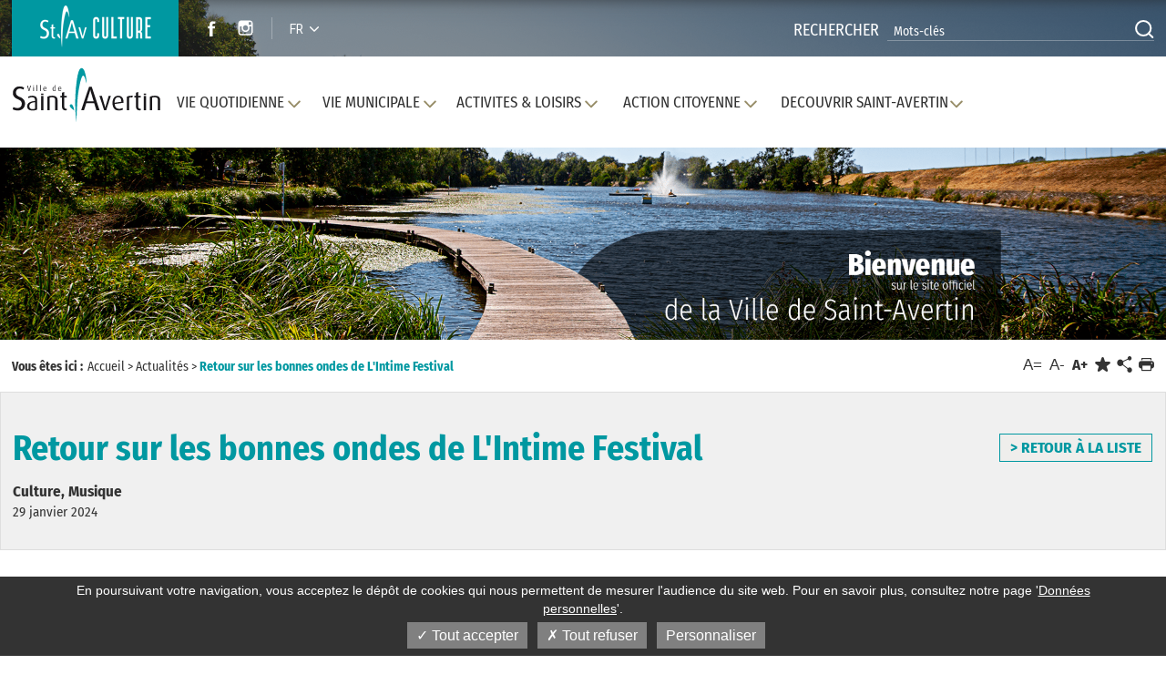

--- FILE ---
content_type: text/html; charset=UTF-8
request_url: https://www.ville-saint-avertin.fr/Actualites/Retour-sur-les-bonnes-ondes-de-L-Intime-Festival?uri=%2FActualites%3Ftags%3D0%26communes%3D0%26query%3D%26type%3D0%26offset%3D10
body_size: 17091
content:
<!DOCTYPE html>
<html lang="fr">
<head>
    <meta charset="utf-8">
<meta name="viewport" content="width=device-width, initial-scale=1.0">
            
    

            <title>Retour sur les bonnes ondes de L'Intime Festival</title>
    
    <meta name="description" content="L&#039;Intime Festival a réchauffé l&#039;atmosphère du jeudi 25 au samedi 27 janvier dernier, avec comme maître mot la proximité avec le public.Dès le premier soir à L&#039;Orangerie, ce festival saint-avertinois a...">
    
        <meta property="og:site_name" content="Ville saint-avertin">
    <meta property="og:title" content="Retour sur les bonnes ondes de L&#039;Intime Festival">
<meta property="og:type" content="website">
    <meta property="og:description" content="L&#039;Intime Festival a réchauffé l&#039;atmosphère du jeudi 25 au samedi 27 janvier dernier, avec comme maître mot la proximité avec le public.Dès le premier soir à L&#039;Orangerie, ce festival saint-avertinois a...">
    <meta property="og:image" content="//www.ville-saint-avertin.fr/var/ayaline/storage/images/media/images/2024/intime-festvial-emilie-simon-3/134035-1-fre-FR/Intime-festvial-emilie-Simon-3.jpg">
    <meta name="twitter:image:src" content="https://www.ville-saint-avertin.fr/var/ayaline/storage/images/media/images/2024/intime-festvial-emilie-simon-3/134035-1-fre-FR/Intime-festvial-emilie-Simon-3.jpg">
    <meta property="og:url" content="/Actualites/Retour-sur-les-bonnes-ondes-de-L-Intime-Festival">


<link rel="dns-prefetch" href="//fonts.googleapis.com">
<link rel="dns-prefetch" href="//fonts.gstatic.com">
<link rel="dns-prefetch" href="//ajax.googleapis.com">
<link rel="dns-prefetch" href="//www.youtube.com">
<link rel="dns-prefetch" href="//www.facebook.com">
<meta name="google-translate-customization" content="93f439f448ddfe7-3b199e57f7e59c74-gf560a8746d6f7762-20">
    <link rel="shortcut icon" href="/var/ayaline/storage/original/image/44098f1962b88b02ed7271430110e758.png">
            <link rel="stylesheet" type="text/css" href="/css/8aa636d.css" media="all" property='stylesheet'/>

<link rel="stylesheet" type="text/css" href="/bundles/ayalinecollectivite/css/print.css" media="print" />

<link href='//fonts.googleapis.com/css?family=Roboto:100,200,300,400,500,600,700,800,900' rel='dns-prefetch preconnect stylesheet' type='text/css' crossorigin>
<link href='//fonts.googleapis.com/css?family=Roboto+Condensed:200,300,400,500,600,700,800' rel='dns-prefetch preconnect stylesheet' type='text/css' crossorigin>



                <!-- IE fixer -->
<script src="/js/43e88bc.js"></script>
<!--[if lt IE 9]>
<script type='text/javascript' src="http://html5shiv.googlecode.com/svn/trunk/html5.js"></script>
<script type='text/javascript' src="//cdnjs.cloudflare.com/ajax/libs/respond.js/1.4.2/respond.js"></script>
<![endif]-->

                <!-- Matomo -->
<script type="text/javascript">
  var _paq = window._paq || [];

        _paq.push([function() {
        var self = this;
        function getOriginalVisitorCookieTimeout() {
        var now = new Date(),
        nowTs = Math.round(now.getTime() / 1000),
        visitorInfo = self.getVisitorInfo();
        var createTs = parseInt(visitorInfo[2]);
        var cookieTimeout = 33696000; // 13 mois en secondes
        var originalTimeout = createTs + cookieTimeout - nowTs;
        return originalTimeout;
        }
        this.setVisitorCookieTimeout( getOriginalVisitorCookieTimeout() );
        }]);

  /* tracker methods like "setCustomDimension" should be called before "trackPageView" */
  _paq.push(['trackPageView']);
  _paq.push(['enableLinkTracking']);
  (function() {
    var u="https://matomo.ayaline.com/";
    _paq.push(['setTrackerUrl', u+'matomo.php']);
    _paq.push(['setSiteId', '40']);
    var d=document, g=d.createElement('script'), s=d.getElementsByTagName('script')[0];
    g.type='text/javascript'; g.async=true; g.defer=true; g.src=u+'matomo.js'; s.parentNode.insertBefore(g,s);
  })();
</script>
<!-- End Matomo Code -->

<!-- Matomo Image Tracker-->
<noscript><img src="https://matomo.ayaline.com/matomo.php?idsite=40&amp;rec=1" style="border:0" alt="" /></noscript>
<!-- End Matomo -->
    </head>

<body>

    
<div class="page-interne" id="home">
    <header>
        <div class="header-top">
    <div class="container">
        <div class="header-top-container">
                <div class="header-top-logo">
                                            <a class="logo" href="//www.ville-saint-avertin.fr/ACTIVITES-LOISIRS/Culture"
                           title="St-Av Culture" target="_blank">
                                                            <img src="/var/ayaline/storage/images/accueil/configuration-generale/22718-104-fre-FR/Configuration-generale.png" alt="logo-Saint-Avertin-Culture">
                                                    </a>
                                    </div>
            <div class="bloc_reseau_recherche">
                <ul class="bloc-left">
                    <li class="social-media">
                        <ul>
                                <li class="reseau-sociau">
        <a href="https://www.facebook.com/villedesaintavertin/" target="_blank" rel="noopener"
           title="Facebook (Nouvelle fenêtre)">
                            <figure>
                    <img src="/var/ayaline/storage/original/image/86e4441736aec4b3a52a24248a2edcb9.svg" alt="Facebook">
                </figure>
                    </a>
    </li>
    <li class="reseau-sociau">
        <a href="https://www.instagram.com/villedesaintavertin/" target="_blank" rel="noopener"
           title="Instagram (Nouvelle fenêtre)">
                            <figure>
                    <img src="/var/ayaline/storage/original/image/abb0e420c9c440cbb9e71a2b655fd831.svg" alt="Instagram">
                </figure>
                    </a>
    </li>



                                                            <li class="langue" id="google_translate">
                                    <a href="#" title="langues" class="selected-lang notranslate"><span class="title-nav">FR</span><span class="arrow"></span></a>
                                    <ul class="translation-links notranslate">
                                                                                                                                                                        <li><a href="" class="fr selected" data-lang="Français" onclick="loadGoogleTranslate('fr', 'Français'); return false;" title="fr">FR</a>
                                                <div id="google_translate_element"></div>
                                            </li>
                                                                                                                                <li><a href="" class="en selected" data-lang="Anglais" onclick="loadGoogleTranslate('en', 'Anglais'); return false;" title="en">EN</a>
                                                <div id="google_translate_element"></div>
                                            </li>
                                                                                                                                <li><a href="" class="es selected" data-lang="Espagnol" onclick="loadGoogleTranslate('es', 'Espagnol'); return false;" title="es">ES</a>
                                                <div id="google_translate_element"></div>
                                            </li>
                                                                                                                                <li><a href="" class="de selected" data-lang="Allemand" onclick="loadGoogleTranslate('de', 'Allemand'); return false;" title="de">DE</a>
                                                <div id="google_translate_element"></div>
                                            </li>
                                                                            </ul>
                                </li>
                            
                        </ul>
                    </li>
                </ul>
                <ul class="bloc-right">
                    <li class="recherche">
                        <label class="visible-lg" for="SearchText">Rechercher </label>

                        <form class="form-search yui3-skin-sam ez-autocomplete" action="/content/search">
                            <input onkeyup="buttonUp();" id="SearchText" type="text" placeholder="Mots-clés" name="SearchText">
                            <input class="loupe" type="submit" value="rechercher" name="SearchButton">
                        </form>
                    </li>
                </ul>
            </div>
        </div>
    </div>
</div>


<div class="header-bottom">
    <div class="container">
        <div class="header-bottom-logo">
                            <a class="logo" href="/" title="Logo Saint-Avertin">
                    <img src="/var/ayaline/storage/original/image/ee8b2a3946df66d197570856e7d1dc68.svg" alt="Logo Saint-Avertin">
                </a>
                    </div>

        <nav class="navbar navbar-default">

    <div class="navbar-header">
        <button type="button" class="navbar-toggle collapsed" data-toggle="collapse" data-target="#navbar-collapse">
            <span class="icon-bar"></span>
            <span class="icon-bar"></span>
            <span class="icon-bar"></span>
        </button>

    </div>

    <!-- Collect the nav links, forms, and other content for toggling -->
    <div class="collapse navbar-collapse" id="navbar-collapse">
        <ul class="nav navbar-nav navbar-right">
                    </ul>
        <ul class="nav navbar-nav navbar-left">
                                                                                <li class="dropdown">
                    <a href="/VIE-QUOTIDIENNE" title="VIE QUOTIDIENNE" class="dropdown-toggle "
                       >
                                                    <div class="menu-wrap">
                                <span class="btn-arrow"></span>VIE QUOTIDIENNE
                            </div>
                                            </a>
                    <span class="mobile-toggle icon-down-open-1"></span>
                                            <div class="dropdown-menu">
                            <div class="container">
                                <ul class="level-1">
                                                                                                                                                                                                        <li>
                                            <a href="/VIE-QUOTIDIENNE/Etat-civil-formalites-citoyennes" title="Etat civil & formalités citoyennes"
                                               >
                                                                                                    Etat civil & formalités citoyennes
                                                                                            </a>
                                                                                            <ul class="level-2">
                                                                                                                                                                                                                                                                                        <li>
                                                            <a href="/VIE-QUOTIDIENNE/Etat-civil-formalites-citoyennes/Etat-civil" title="Etat civil"
                                                               >
                                                                                                                                    Etat civil
                                                                                                                            </a>
                                                        </li>
                                                                                                                                                                                                                                                                                        <li>
                                                            <a href="/VIE-QUOTIDIENNE/Etat-civil-formalites-citoyennes/Formalites-citoyennes" title="Formalités citoyennes"
                                                               >
                                                                                                                                    Formalités citoyennes
                                                                                                                            </a>
                                                        </li>
                                                                                                                                                                                                                                                                                        <li>
                                                            <a href="https://www.service-public.fr/" title="SERVICE PUBLIC.FR"
                                                               >
                                                                                                                                    SERVICE PUBLIC.FR
                                                                                                                            </a>
                                                        </li>
                                                                                                    </ul>
                                                                                    </li>
                                                                                                                                                                                                        <li>
                                            <a href="/VIE-QUOTIDIENNE/Enfance-jeunesse" title="Enfance & jeunesse"
                                               >
                                                                                                    Enfance & jeunesse
                                                                                            </a>
                                                                                            <ul class="level-2">
                                                                                                                                                                                                                                                                                        <li>
                                                            <a href="/VIE-QUOTIDIENNE/Enfance-jeunesse/Programme-Ete-Jeunesse-2025-4-17-ans" title="Programme Été Jeunesse 2025 - 4/17 ans"
                                                               >
                                                                                                                                    Programme Été Jeunesse 2025 - 4/17 ans
                                                                                                                            </a>
                                                        </li>
                                                                                                                                                                                                                                                                                        <li>
                                                            <a href="https://www.espace-citoyens.net/ville-saint-avertin/espace-citoyens" title="St Av en ligne"
                                                               >
                                                                                                                                    St Av en ligne
                                                                                                                            </a>
                                                        </li>
                                                                                                                                                                                                                                                                                        <li>
                                                            <a href="/VIE-QUOTIDIENNE/Enfance-jeunesse/Petite-enfance" title="Petite enfance"
                                                               >
                                                                                                                                    Petite enfance
                                                                                                                            </a>
                                                        </li>
                                                                                                                                                                                                                                                                                        <li>
                                                            <a href="/VIE-QUOTIDIENNE/Enfance-jeunesse/Scolaire-Periscolaire" title="Scolaire / Périscolaire"
                                                               >
                                                                                                                                    Scolaire / Périscolaire
                                                                                                                            </a>
                                                        </li>
                                                                                                                                                                                                                                                                                        <li>
                                                            <a href="/VIE-QUOTIDIENNE/Enfance-jeunesse/Accueil-Collectif-de-Mineurs-Enfants-4-14-ans" title="Accueil Collectif de Mineurs Enfants 4-14 ans"
                                                               >
                                                                                                                                    Accueil Collectif de Mineurs Enfants 4-14 ans
                                                                                                                            </a>
                                                        </li>
                                                                                                                                                                                                                                                                                        <li>
                                                            <a href="/VIE-QUOTIDIENNE/Enfance-jeunesse/Accueil-Collectif-de-Mineurs-Ados-12-15-ans-Mini-camps" title="Accueil Collectif de Mineurs Ados 12 - 15 ans - Mini camps"
                                                               >
                                                                                                                                    Accueil Collectif de Mineurs Ados 12 - 15 ans - Mini camps
                                                                                                                            </a>
                                                        </li>
                                                                                                                                                                                                                                                                                        <li>
                                                            <a href="/VIE-QUOTIDIENNE/Enfance-jeunesse/Accueil-Collectif-de-Mineurs-mercredi" title="Accueil Collectif de Mineurs mercredi"
                                                               >
                                                                                                                                    Accueil Collectif de Mineurs mercredi
                                                                                                                            </a>
                                                        </li>
                                                                                                                                                                                                                                                                                        <li>
                                                            <a href="/VIE-QUOTIDIENNE/Enfance-jeunesse/Accueil-Ados" title="Accueil Ados"
                                                               >
                                                                                                                                    Accueil Ados
                                                                                                                            </a>
                                                        </li>
                                                                                                                                                                                                                                                                                        <li>
                                                            <a href="/VIE-QUOTIDIENNE/Enfance-jeunesse/Conseil-Municipal-des-Jeunes" title="Conseil Municipal des Jeunes"
                                                               >
                                                                                                                                    Conseil Municipal des Jeunes
                                                                                                                            </a>
                                                        </li>
                                                                                                                                                                                                                                                                                        <li>
                                                            <a href="/VIE-QUOTIDIENNE/Enfance-jeunesse/Recensement-des-jeunes-de-16-ans" title="Recensement des jeunes de 16 ans"
                                                               >
                                                                                                                                    Recensement des jeunes de 16 ans
                                                                                                                            </a>
                                                        </li>
                                                                                                    </ul>
                                                                                    </li>
                                                                                                                                                                                                        <li>
                                            <a href="/VIE-QUOTIDIENNE/Urbanisme-cadre-de-vie" title="Urbanisme & cadre de vie"
                                               >
                                                                                                    Urbanisme & cadre de vie
                                                                                            </a>
                                                                                            <ul class="level-2">
                                                                                                                                                                                                                                                                                        <li>
                                                            <a href="/VIE-QUOTIDIENNE/Urbanisme-cadre-de-vie/Reglement-Local-de-Publicite-Intercommunal-RLPI" title="Règlement Local de Publicité Intercommunal (RLPI)"
                                                               >
                                                                                                                                    Règlement Local de Publicité Intercommunal (RLPI)
                                                                                                                            </a>
                                                        </li>
                                                                                                                                                                                                                                                                                        <li>
                                                            <a href="/VIE-QUOTIDIENNE/Urbanisme-cadre-de-vie/Travaux-dans-la-ville" title="Travaux dans la ville"
                                                               >
                                                                                                                                    Travaux dans la ville
                                                                                                                            </a>
                                                        </li>
                                                                                                                                                                                                                                                                                        <li>
                                                            <a href="/VIE-QUOTIDIENNE/Urbanisme-cadre-de-vie/Plan-Local-d-Urbanisme-Metropolitain" title="Plan Local d'Urbanisme Métropolitain"
                                                               >
                                                                                                                                    Plan Local d'Urbanisme Métropolitain
                                                                                                                            </a>
                                                        </li>
                                                                                                                                                                                                                                                                                        <li>
                                                            <a href="/VIE-QUOTIDIENNE/Urbanisme-cadre-de-vie/PLU-Plan-Local-d-Urbanisme" title="PLU (Plan Local d'Urbanisme)"
                                                               >
                                                                                                                                    PLU (Plan Local d'Urbanisme)
                                                                                                                            </a>
                                                        </li>
                                                                                                                                                                                                                                                                                        <li>
                                                            <a href="/VIE-QUOTIDIENNE/Urbanisme-cadre-de-vie/Demandes-d-urbanisme" title="Demandes d'urbanisme"
                                                               >
                                                                                                                                    Demandes d'urbanisme
                                                                                                                            </a>
                                                        </li>
                                                                                                                                                                                                                                                                                        <li>
                                                            <a href="/VIE-QUOTIDIENNE/Urbanisme-cadre-de-vie/Arretes-municipaux-d-urbanisme" title="Arrêtés municipaux d'urbanisme"
                                                               >
                                                                                                                                    Arrêtés municipaux d'urbanisme
                                                                                                                            </a>
                                                        </li>
                                                                                                                                                                                                                                                                                        <li>
                                                            <a href="/VIE-QUOTIDIENNE/Urbanisme-cadre-de-vie/Centre-Technique-Municipal" title="Centre Technique Municipal"
                                                               >
                                                                                                                                    Centre Technique Municipal
                                                                                                                            </a>
                                                        </li>
                                                                                                                                                                                                                                                                                        <li>
                                                            <a href="/VIE-QUOTIDIENNE/Urbanisme-cadre-de-vie/Decheterie-et-collecte" title="Déchèterie et collecte"
                                                               >
                                                                                                                                    Déchèterie et collecte
                                                                                                                            </a>
                                                        </li>
                                                                                                                                                                                                                                                                                        <li>
                                                            <a href="/VIE-QUOTIDIENNE/Urbanisme-cadre-de-vie/Eau-potable" title="Eau potable"
                                                               >
                                                                                                                                    Eau potable
                                                                                                                            </a>
                                                        </li>
                                                                                                                                                                                                                                                                                        <li>
                                                            <a href="/VIE-QUOTIDIENNE/Urbanisme-cadre-de-vie/Analyses-eau-potable" title="Analyses eau potable"
                                                               >
                                                                                                                                    Analyses eau potable
                                                                                                                            </a>
                                                        </li>
                                                                                                                                                                                                                                                                                        <li>
                                                            <a href="/VIE-QUOTIDIENNE/Urbanisme-cadre-de-vie/Analyses-eau-piscine" title="Analyses eau piscine"
                                                               >
                                                                                                                                    Analyses eau piscine
                                                                                                                            </a>
                                                        </li>
                                                                                                                                                                                                                                                                                        <li>
                                                            <a href="/VIE-QUOTIDIENNE/Urbanisme-cadre-de-vie/Annuaire-des-parcs-et-jardins" title="Annuaire des parcs et jardins"
                                                               >
                                                                                                                                    Annuaire des parcs et jardins
                                                                                                                            </a>
                                                        </li>
                                                                                                                                                                                                                                                                                        <li>
                                                            <a href="/VIE-QUOTIDIENNE/Urbanisme-cadre-de-vie/Risques-naturels" title="Risques naturels"
                                                               >
                                                                                                                                    Risques naturels
                                                                                                                            </a>
                                                        </li>
                                                                                                                                                                                                                                                                                        <li>
                                                            <a href="http://cavites37.com/" title="Cavités 37"
                                                               >
                                                                                                                                    Cavités 37
                                                                                                                            </a>
                                                        </li>
                                                                                                    </ul>
                                                                                    </li>
                                                                                                                                                                                                        <li>
                                            <a href="/VIE-QUOTIDIENNE/Logement-social" title="Logement social"
                                               >
                                                                                                    Logement social
                                                                                            </a>
                                                                                            <ul class="level-2">
                                                                                                                                                                                                                                                                                        <li>
                                                            <a href="/VIE-QUOTIDIENNE/Logement-social/Conditions-d-attribution" title="Conditions d’attribution"
                                                               >
                                                                                                                                    Conditions d’attribution
                                                                                                                            </a>
                                                        </li>
                                                                                                                                                                                                                                                                                        <li>
                                                            <a href="/VIE-QUOTIDIENNE/Logement-social/Annuaire-des-bailleurs-sociaux" title="Annuaire des bailleurs sociaux"
                                                               >
                                                                                                                                    Annuaire des bailleurs sociaux
                                                                                                                            </a>
                                                        </li>
                                                                                                    </ul>
                                                                                    </li>
                                                                                                                                                                                                        <li>
                                            <a href="/VIE-QUOTIDIENNE/Emploi-Insertion-professionnelle" title="Emploi / Insertion professionnelle"
                                               >
                                                                                                    Emploi / Insertion professionnelle
                                                                                            </a>
                                                                                            <ul class="level-2">
                                                                                                                                                                                                                                                                                        <li>
                                                            <a href="/VIE-QUOTIDIENNE/Emploi-Insertion-professionnelle/Accompagnement-des-demandeurs-d-emploi" title="Accompagnement des demandeurs d’emploi"
                                                               >
                                                                                                                                    Accompagnement des demandeurs d’emploi
                                                                                                                            </a>
                                                        </li>
                                                                                                                                                                                                                                                                                        <li>
                                                            <a href="/VIE-QUOTIDIENNE/Emploi-Insertion-professionnelle/Accompagnement-des-Jeunes-de-16-a-25-ans-par-une-conseillere-Mission-Locale" title="Accompagnement des Jeunes de 16 à 25 ans par une conseillère Mission Locale"
                                                               >
                                                                                                                                    Accompagnement des Jeunes de 16 à 25 ans par une conseillère Mission Locale
                                                                                                                            </a>
                                                        </li>
                                                                                                                                                                                                                                                                                        <li>
                                                            <a href="/VIE-QUOTIDIENNE/Emploi-Insertion-professionnelle/La-Ville-recrute" title="La Ville recrute"
                                                               >
                                                                                                                                    La Ville recrute
                                                                                                                            </a>
                                                        </li>
                                                                                                    </ul>
                                                                                    </li>
                                                                                                                                                                                                        <li>
                                            <a href="/VIE-QUOTIDIENNE/Seniors" title="Seniors"
                                               >
                                                                                                    Seniors
                                                                                            </a>
                                                                                            <ul class="level-2">
                                                                                                                                                                                                                                                                                        <li>
                                                            <a href="/VIE-QUOTIDIENNE/Seniors/Accompagnement-par-une-assistante-sociale" title="Accompagnement par une assistante sociale"
                                                               >
                                                                                                                                    Accompagnement par une assistante sociale
                                                                                                                            </a>
                                                        </li>
                                                                                                                                                                                                                                                                                        <li>
                                                            <a href="/VIE-QUOTIDIENNE/Seniors/Portage-de-repas-a-domicile" title="Portage de repas à domicile"
                                                               >
                                                                                                                                    Portage de repas à domicile
                                                                                                                            </a>
                                                        </li>
                                                                                                                                                                                                                                                                                        <li>
                                                            <a href="/VIE-QUOTIDIENNE/Seniors/La-Navette-bleue" title="La Navette bleue"
                                                               >
                                                                                                                                    La Navette bleue
                                                                                                                            </a>
                                                        </li>
                                                                                                                                                                                                                                                                                        <li>
                                                            <a href="/VIE-QUOTIDIENNE/Seniors/Animations-Seniors" title="Animations Seniors"
                                                               >
                                                                                                                                    Animations Seniors
                                                                                                                            </a>
                                                        </li>
                                                                                                                                                                                                                                                                                        <li>
                                                            <a href="/VIE-QUOTIDIENNE/Seniors/Etablissements-seniors" title="Etablissements seniors"
                                                               >
                                                                                                                                    Etablissements seniors
                                                                                                                            </a>
                                                        </li>
                                                                                                                                                                                                                                                                                        <li>
                                                            <a href="/VIE-QUOTIDIENNE/Seniors/Visites-de-convivialite" title="Visites de convivialité"
                                                               >
                                                                                                                                    Visites de convivialité
                                                                                                                            </a>
                                                        </li>
                                                                                                                                                                                                                                                                                        <li>
                                                            <a href="/VIE-QUOTIDIENNE/Seniors/Aide-sociale-reglementaire" title="Aide sociale réglementaire"
                                                               >
                                                                                                                                    Aide sociale réglementaire
                                                                                                                            </a>
                                                        </li>
                                                                                                                                                                                                                                                                                        <li>
                                                            <a href="/VIE-QUOTIDIENNE/Seniors/Plan-canicule" title="Plan canicule"
                                                               >
                                                                                                                                    Plan canicule
                                                                                                                            </a>
                                                        </li>
                                                                                                                                                                                                                                                                                        <li>
                                                            <a href="/VIE-QUOTIDIENNE/Seniors/CONSEIL-DES-AINES" title="CONSEIL DES AÎNÉS"
                                                               >
                                                                                                                                    CONSEIL DES AÎNÉS
                                                                                                                            </a>
                                                        </li>
                                                                                                    </ul>
                                                                                    </li>
                                                                                                                                                                                                        <li>
                                            <a href="/VIE-QUOTIDIENNE/Action-sociale-Solidarite" title="Action sociale / Solidarité"
                                               >
                                                                                                    Action sociale / Solidarité
                                                                                            </a>
                                                                                            <ul class="level-2">
                                                                                                                                                                                                                                                                                        <li>
                                                            <a href="/VIE-QUOTIDIENNE/Action-sociale-Solidarite/Recueil-des-deliberations-du-CCAS" title="Recueil des délibérations du CCAS"
                                                               >
                                                                                                                                    Recueil des délibérations du CCAS
                                                                                                                            </a>
                                                        </li>
                                                                                                                                                                                                                                                                                        <li>
                                                            <a href="/VIE-QUOTIDIENNE/Action-sociale-Solidarite/Lutte-contre-les-violences-faites-aux-femmes" title="Lutte contre les violences faites aux femmes"
                                                               >
                                                                                                                                    Lutte contre les violences faites aux femmes
                                                                                                                            </a>
                                                        </li>
                                                                                                                                                                                                                                                                                        <li>
                                                            <a href="/VIE-QUOTIDIENNE/Action-sociale-Solidarite/Le-CCAS-La-Direction-de-la-Solidarite-et-du-Developpement-Social" title="Le CCAS / La Direction de la Solidarité et du Développement Social"
                                                               >
                                                                                                                                    Le CCAS / La Direction de la Solidarité et du Développement Social
                                                                                                                            </a>
                                                        </li>
                                                                                                                                                                                                                                                                                        <li>
                                                            <a href="/VIE-QUOTIDIENNE/Action-sociale-Solidarite/Animations-diverses" title="Animations diverses"
                                                               >
                                                                                                                                    Animations diverses
                                                                                                                            </a>
                                                        </li>
                                                                                                                                                                                                                                                                                        <li>
                                                            <a href="/VIE-QUOTIDIENNE/Action-sociale-Solidarite/Aide-alimentaire" title="Aide alimentaire"
                                                               >
                                                                                                                                    Aide alimentaire
                                                                                                                            </a>
                                                        </li>
                                                                                                                                                                                                                                                                                        <li>
                                                            <a href="/VIE-QUOTIDIENNE/Action-sociale-Solidarite/Aides-financieres" title="Aides financières"
                                                               >
                                                                                                                                    Aides financières
                                                                                                                            </a>
                                                        </li>
                                                                                                                                                                                                                                                                                        <li>
                                                            <a href="/VIE-QUOTIDIENNE/Action-sociale-Solidarite/Ateliers-d-acces-a-la-langue-francaise" title="Ateliers d'accès à la langue française"
                                                               >
                                                                                                                                    Ateliers d'accès à la langue française
                                                                                                                            </a>
                                                        </li>
                                                                                                                                                                                                                                                                                        <li>
                                                            <a href="/VIE-QUOTIDIENNE/Action-sociale-Solidarite/Domiciliation" title="Domiciliation"
                                                               >
                                                                                                                                    Domiciliation
                                                                                                                            </a>
                                                        </li>
                                                                                                    </ul>
                                                                                    </li>
                                                                                                                                                                                                        <li>
                                            <a href="/VIE-QUOTIDIENNE/Police-municipale" title="Police municipale"
                                               >
                                                                                                    Police municipale
                                                                                            </a>
                                                                                            <ul class="level-2">
                                                                                                                                                                                                                                                                                        <li>
                                                            <a href="/VIE-QUOTIDIENNE/Police-municipale/Police-Municipale" title="Police Municipale"
                                                               >
                                                                                                                                    Police Municipale
                                                                                                                            </a>
                                                        </li>
                                                                                                                                                                                                                                                                                        <li>
                                                            <a href="/VIE-QUOTIDIENNE/Police-municipale/Aide-financiere-pour-securiser-votre-domicile" title="Aide financière pour sécuriser votre domicile "
                                                               >
                                                                                                                                    Aide financière pour sécuriser votre domicile 
                                                                                                                            </a>
                                                        </li>
                                                                                                                                                                                                                                                                                        <li>
                                                            <a href="/VIE-QUOTIDIENNE/Police-municipale/Actions-de-prevention" title="Actions de prévention"
                                                               >
                                                                                                                                    Actions de prévention
                                                                                                                            </a>
                                                        </li>
                                                                                                                                                                                                                                                                                        <li>
                                                            <a href="/VIE-QUOTIDIENNE/Police-municipale/Operation-Tranquillite-Vacances" title="Opération Tranquillité Vacances"
                                                               >
                                                                                                                                    Opération Tranquillité Vacances
                                                                                                                            </a>
                                                        </li>
                                                                                                                                                                                                                                                                                        <li>
                                                            <a href="/VIE-QUOTIDIENNE/Police-municipale/Stationnement-et-circulation" title="Stationnement et circulation"
                                                               >
                                                                                                                                    Stationnement et circulation
                                                                                                                            </a>
                                                        </li>
                                                                                                                                                                                                                                                                                        <li>
                                                            <a href="/VIE-QUOTIDIENNE/Police-municipale/Regles-de-vie" title="Règles de vie"
                                                               >
                                                                                                                                    Règles de vie
                                                                                                                            </a>
                                                        </li>
                                                                                                                                                                                                                                                                                        <li>
                                                            <a href="/VIE-QUOTIDIENNE/Police-municipale/Declaration-vide-greniers-vente-au-deballage" title="Déclaration vide-greniers ; vente au déballage"
                                                               >
                                                                                                                                    Déclaration vide-greniers ; vente au déballage
                                                                                                                            </a>
                                                        </li>
                                                                                                                                                                                                                                                                                        <li>
                                                            <a href="/VIE-QUOTIDIENNE/Police-municipale/Objets-trouves" title="Objets trouvés"
                                                               >
                                                                                                                                    Objets trouvés
                                                                                                                            </a>
                                                        </li>
                                                                                                                                                                                                                                                                                        <li>
                                                            <a href="/VIE-QUOTIDIENNE/Police-municipale/Animaux" title="Animaux"
                                                               >
                                                                                                                                    Animaux
                                                                                                                            </a>
                                                        </li>
                                                                                                                                                                                                                                                                                        <li>
                                                            <a href="/VIE-QUOTIDIENNE/Police-municipale/Fraude-bancaire" title="Fraude bancaire"
                                                               >
                                                                                                                                    Fraude bancaire
                                                                                                                            </a>
                                                        </li>
                                                                                                    </ul>
                                                                                    </li>
                                                                                                                                                                                                        <li>
                                            <a href="/VIE-QUOTIDIENNE/Location-de-salles" title="Location de salles"
                                               >
                                                                                                    Location de salles
                                                                                            </a>
                                                                                            <ul class="level-2">
                                                                                                                                                                                                                                                                                        <li>
                                                            <a href="/VIE-QUOTIDIENNE/Location-de-salles/Salle-des-fetes" title="Salle des fêtes"
                                                               >
                                                                                                                                    Salle des fêtes
                                                                                                                            </a>
                                                        </li>
                                                                                                                                                                                                                                                                                        <li>
                                                            <a href="/VIE-QUOTIDIENNE/Location-de-salles/Espace-Simone-Veil" title="Espace Simone Veil"
                                                               >
                                                                                                                                    Espace Simone Veil
                                                                                                                            </a>
                                                        </li>
                                                                                                                                                                                                                                                                                        <li>
                                                            <a href="/VIE-QUOTIDIENNE/Location-de-salles/Chai-et-Cellier-du-Domaine-de-Cange" title="Chai et Cellier du Domaine de Cangé"
                                                               >
                                                                                                                                    Chai et Cellier du Domaine de Cangé
                                                                                                                            </a>
                                                        </li>
                                                                                                                                                                                                                                                                                        <li>
                                                            <a href="/VIE-QUOTIDIENNE/Location-de-salles/Location-du-Nouvel-Atrium" title="Location du Nouvel Atrium"
                                                               >
                                                                                                                                    Location du Nouvel Atrium
                                                                                                                            </a>
                                                        </li>
                                                                                                    </ul>
                                                                                    </li>
                                                                                                                                                                                                        <li>
                                            <a href="/VIE-QUOTIDIENNE/Cimetiere" title="Cimetière"
                                               >
                                                                                                    Cimetière
                                                                                            </a>
                                                                                    </li>
                                                                                                                                                                                                        <li>
                                            <a href="/VIE-QUOTIDIENNE/Annuaires" title="Annuaires"
                                               >
                                                                                                    Annuaires
                                                                                            </a>
                                                                                            <ul class="level-2">
                                                                                                                                                                                                                                                                                        <li>
                                                            <a href="/VIE-QUOTIDIENNE/Annuaires/Ecoles-college" title="Ecoles / collège"
                                                               >
                                                                                                                                    Ecoles / collège
                                                                                                                            </a>
                                                        </li>
                                                                                                                                                                                                                                                                                        <li>
                                                            <a href="/VIE-QUOTIDIENNE/Annuaires/Annuaire-des-equipements-publics" title="Annuaire des équipements publics"
                                                               >
                                                                                                                                    Annuaire des équipements publics
                                                                                                                            </a>
                                                        </li>
                                                                                                                                                                                                                                                                                        <li>
                                                            <a href="/VIE-QUOTIDIENNE/Annuaires/Annuaire-des-associations" title="Annuaire des associations"
                                                               >
                                                                                                                                    Annuaire des associations
                                                                                                                            </a>
                                                        </li>
                                                                                                    </ul>
                                                                                    </li>
                                                                    </ul>
                            </div>
                        </div>
                                    </li>
                                                                                <li class="dropdown">
                    <a href="/VIE-MUNICIPALE" title="VIE MUNICIPALE" class="dropdown-toggle "
                       >
                                                    <div class="menu-wrap">
                                <span class="btn-arrow"></span>VIE MUNICIPALE
                            </div>
                                            </a>
                    <span class="mobile-toggle icon-down-open-1"></span>
                                            <div class="dropdown-menu">
                            <div class="container">
                                <ul class="level-1">
                                                                                                                                                                                                        <li>
                                            <a href="/VIE-MUNICIPALE/Conseils-municipaux" title="Conseils municipaux"
                                               >
                                                                                                    Conseils municipaux
                                                                                            </a>
                                                                                            <ul class="level-2">
                                                                                                                                                                                                                                                                                        <li>
                                                            <a href="/VIE-MUNICIPALE/Conseils-municipaux/Conseils-municipaux-20202" title="Conseils municipaux 2020"
                                                               >
                                                                                                                                    Conseils municipaux 2020
                                                                                                                            </a>
                                                        </li>
                                                                                                                                                                                                                                                                                        <li>
                                                            <a href="/VIE-MUNICIPALE/Conseils-municipaux/Conseils-municipaux-20212" title="Conseils municipaux 2021"
                                                               >
                                                                                                                                    Conseils municipaux 2021
                                                                                                                            </a>
                                                        </li>
                                                                                                                                                                                                                                                                                        <li>
                                                            <a href="/VIE-MUNICIPALE/Conseils-municipaux/Conseils-municipaux-20222" title="Conseils municipaux 2022"
                                                               >
                                                                                                                                    Conseils municipaux 2022
                                                                                                                            </a>
                                                        </li>
                                                                                                                                                                                                                                                                                        <li>
                                                            <a href="/VIE-MUNICIPALE/Conseils-municipaux/Conseils-municipaux-20232" title="Conseils municipaux 2023"
                                                               >
                                                                                                                                    Conseils municipaux 2023
                                                                                                                            </a>
                                                        </li>
                                                                                                                                                                                                                                                                                        <li>
                                                            <a href="/VIE-MUNICIPALE/Conseils-municipaux/Conseils-municipaux-20242" title="Conseils municipaux 2024"
                                                               >
                                                                                                                                    Conseils municipaux 2024
                                                                                                                            </a>
                                                        </li>
                                                                                                                                                                                                                                                                                        <li>
                                                            <a href="/VIE-MUNICIPALE/Conseils-municipaux/Conseils-municipaux-2025" title="Conseils municipaux 2025"
                                                               >
                                                                                                                                    Conseils municipaux 2025
                                                                                                                            </a>
                                                        </li>
                                                                                                    </ul>
                                                                                    </li>
                                                                                                                                                                                                        <li>
                                            <a href="/VIE-MUNICIPALE/Vos-elus" title="Vos élus"
                                               >
                                                                                                    Vos élus
                                                                                            </a>
                                                                                    </li>
                                                                                                                                                                                                        <li>
                                            <a href="/VIE-MUNICIPALE/Conseil-Municipal-des-Jeunes" title="Conseil Municipal des Jeunes"
                                               >
                                                                                                    Conseil Municipal des Jeunes
                                                                                            </a>
                                                                                            <ul class="level-2">
                                                                                                                                                                                                                                                                                        <li>
                                                            <a href="/VIE-QUOTIDIENNE/Enfance-jeunesse/Conseil-Municipal-des-Jeunes/Saint-Avertin-ville-propre-Journee-citoyenne-de-collecte-des-dechets" title="Saint-Avertin ville propre - Journée citoyenne de collecte des déchets"
                                                               >
                                                                                                                                    Saint-Avertin ville propre - Journée citoyenne de collecte des déchets
                                                                                                                            </a>
                                                        </li>
                                                                                                                                                                                                                                                                                        <li>
                                                            <a href="/VIE-QUOTIDIENNE/Enfance-jeunesse/Conseil-Municipal-des-Jeunes/Elus-du-Conseil-Municipal-des-Jeunes" title="Elus du Conseil Municipal des Jeunes"
                                                               >
                                                                                                                                    Elus du Conseil Municipal des Jeunes
                                                                                                                            </a>
                                                        </li>
                                                                                                                                                                                                                                                                                        <li>
                                                            <a href="/VIE-QUOTIDIENNE/Enfance-jeunesse/Conseil-Municipal-des-Jeunes/Objectifs-du-CMJ" title="Objectifs du CMJ"
                                                               >
                                                                                                                                    Objectifs du CMJ
                                                                                                                            </a>
                                                        </li>
                                                                                                                                                                                                                                                                                        <li>
                                                            <a href="/VIE-QUOTIDIENNE/Enfance-jeunesse/Conseil-Municipal-des-Jeunes/Les-projets-du-CMJ" title="Les projets du CMJ"
                                                               >
                                                                                                                                    Les projets du CMJ
                                                                                                                            </a>
                                                        </li>
                                                                                                    </ul>
                                                                                    </li>
                                                                                                                                                                                                        <li>
                                            <a href="/VIE-MUNICIPALE/CONSEIL-DES-AINES" title="CONSEIL DES AÎNÉS"
                                               >
                                                                                                    CONSEIL DES AÎNÉS
                                                                                            </a>
                                                                                    </li>
                                                                                                                                                                                                        <li>
                                            <a href="/VIE-MUNICIPALE/Parcours-de-citoyen" title="Parcours de citoyen"
                                               >
                                                                                                    Parcours de citoyen
                                                                                            </a>
                                                                                    </li>
                                                                                                                                                                                                        <li>
                                            <a href="/VIE-MUNICIPALE/Budget" title="Budget"
                                               >
                                                                                                    Budget
                                                                                            </a>
                                                                                    </li>
                                                                                                                                                                                                        <li>
                                            <a href="/VIE-MUNICIPALE/Financements-et-subventions" title="Financements et subventions"
                                               >
                                                                                                    Financements et subventions
                                                                                            </a>
                                                                                    </li>
                                                                                                                                                                                                        <li>
                                            <a href="/VIE-MUNICIPALE/Recueil-des-actes-administratifs" title="Recueil des actes administratifs"
                                               >
                                                                                                    Recueil des actes administratifs
                                                                                            </a>
                                                                                            <ul class="level-2">
                                                                                                                                                                                                                                                                                        <li>
                                                            <a href="/VIE-MUNICIPALE/Recueil-des-actes-administratifs/Consultations-autres" title="Consultations & autres"
                                                               >
                                                                                                                                    Consultations & autres
                                                                                                                            </a>
                                                        </li>
                                                                                                                                                                                                                                                                                        <li>
                                                            <a href="/VIE-MUNICIPALE/Recueil-des-actes-administratifs/Arretes-municipaux" title="Arrêtés municipaux"
                                                               >
                                                                                                                                    Arrêtés municipaux
                                                                                                                            </a>
                                                        </li>
                                                                                                    </ul>
                                                                                    </li>
                                                                                                                                                                                                        <li>
                                            <a href="/VIE-MUNICIPALE/Publications" title="Publications"
                                               >
                                                                                                    Publications
                                                                                            </a>
                                                                                    </li>
                                                                                                                                                                                                        <li>
                                            <a href="/VIE-MUNICIPALE/ANNUAIRE-DES-EQUIPEMENTS-PUBLICS" title="ANNUAIRE DES EQUIPEMENTS PUBLICS"
                                               >
                                                                                                    ANNUAIRE DES EQUIPEMENTS PUBLICS
                                                                                            </a>
                                                                                    </li>
                                                                                                                                                                                                        <li>
                                            <a href="/VIE-MUNICIPALE/Plan-Mobilite" title="Plan Mobilité"
                                               >
                                                                                                    Plan Mobilité
                                                                                            </a>
                                                                                    </li>
                                                                                                                                                                                                        <li>
                                            <a href="/VIE-MUNICIPALE/Plan-Communal-de-Sauvegarde-PCS" title="Plan Communal de Sauvegarde (PCS)"
                                               >
                                                                                                    Plan Communal de Sauvegarde (PCS)
                                                                                            </a>
                                                                                    </li>
                                                                                                                                                                                                        <li>
                                            <a href="/VIE-MUNICIPALE/Panneaux-d-expression-libre" title="Panneaux d’expression libre"
                                               >
                                                                                                    Panneaux d’expression libre
                                                                                            </a>
                                                                                    </li>
                                                                                                                                                                                                        <li>
                                            <a href="/VIE-MUNICIPALE/La-Ville-recrute" title="La Ville recrute"
                                               >
                                                                                                    La Ville recrute
                                                                                            </a>
                                                                                            <ul class="level-2">
                                                                                                                                                                                                                                                                                        <li>
                                                            <a href="/VIE-MUNICIPALE/La-Ville-recrute/Des-animateurs-trices-pour-la-pause-meridienne2" title="Des animateurs-trices pour la  pause méridienne"
                                                               >
                                                                                                                                    Des animateurs-trices pour la  pause méridienne
                                                                                                                            </a>
                                                        </li>
                                                                                                                                                                                                                                                                                        <li>
                                                            <a href="/VIE-MUNICIPALE/La-Ville-recrute/Un-e-responsable-des-temps-periscolaires" title="Un(e) responsable des temps périscolaires"
                                                               >
                                                                                                                                    Un(e) responsable des temps périscolaires
                                                                                                                            </a>
                                                        </li>
                                                                                                                                                                                                                                                                                        <li>
                                                            <a href="/VIE-MUNICIPALE/La-Ville-recrute/Un-e-referent-e-de-restaurant-scolaire2" title="Un-e référent(e) de restaurant scolaire"
                                                               >
                                                                                                                                    Un-e référent(e) de restaurant scolaire
                                                                                                                            </a>
                                                        </li>
                                                                                                                                                                                                                                                                                        <li>
                                                            <a href="/VIE-MUNICIPALE/La-Ville-recrute/Un-e-animateur-trice-pour-l-Accueil-Collectif-de-Mineurs" title="Un-e animateur-trice pour l'Accueil Collectif de Mineurs"
                                                               >
                                                                                                                                    Un-e animateur-trice pour l'Accueil Collectif de Mineurs
                                                                                                                            </a>
                                                        </li>
                                                                                                                                                                                                                                                                                        <li>
                                                            <a href="/VIE-MUNICIPALE/La-Ville-recrute/Un-Agent-de-police-municipale-H-F" title="Un Agent de police municipale H/F"
                                                               >
                                                                                                                                    Un Agent de police municipale H/F
                                                                                                                            </a>
                                                        </li>
                                                                                                                                                                                                                                                                                        <li>
                                                            <a href="/VIE-MUNICIPALE/La-Ville-recrute/Un-agent-de-maintenance-polyvalent-F-H" title="Un agent de maintenance polyvalent F/H"
                                                               >
                                                                                                                                    Un agent de maintenance polyvalent F/H
                                                                                                                            </a>
                                                        </li>
                                                                                                    </ul>
                                                                                    </li>
                                                                    </ul>
                            </div>
                        </div>
                                    </li>
                                                                                <li class="dropdown">
                    <a href="/ACTIVITES-LOISIRS" title="ACTIVITES & LOISIRS" class="dropdown-toggle "
                       >
                                                    <div class="menu-wrap">
                                <span class="btn-arrow"></span>ACTIVITES & LOISIRS
                            </div>
                                            </a>
                    <span class="mobile-toggle icon-down-open-1"></span>
                                            <div class="dropdown-menu">
                            <div class="container">
                                <ul class="level-1">
                                                                                                                                                                                                        <li>
                                            <a href="/ACTIVITES-LOISIRS/Declaloc-Declaration-des-biens-de-tourisme" title="Déclaloc / Déclaration des biens de tourisme"
                                               >
                                                                                                    Déclaloc / Déclaration des biens de tourisme
                                                                                            </a>
                                                                                    </li>
                                                                                                                                                                                                        <li>
                                            <a href="/ACTIVITES-LOISIRS/Sport" title="Sport"
                                               >
                                                                                                    Sport
                                                                                            </a>
                                                                                            <ul class="level-2">
                                                                                                                                                                                                                                                                                        <li>
                                                            <a href="/ACTIVITES-LOISIRS/Sport/Saint-Avertin-Sports" title="Saint-Avertin Sports"
                                                               >
                                                                                                                                    Saint-Avertin Sports
                                                                                                                            </a>
                                                        </li>
                                                                                                                                                                                                                                                                                        <li>
                                                            <a href="/ACTIVITES-LOISIRS/Sport/Label-Ville-Active-et-Sportive-avec-3-lauriers" title="Label « Ville Active et Sportive » avec 3 lauriers"
                                                               >
                                                                                                                                    Label « Ville Active et Sportive » avec 3 lauriers
                                                                                                                            </a>
                                                        </li>
                                                                                                                                                                                                                                                                                        <li>
                                                            <a href="/ACTIVITES-LOISIRS/Sport/Piscine" title="Piscine"
                                                               >
                                                                                                                                    Piscine
                                                                                                                            </a>
                                                        </li>
                                                                                                                                                                                                                                                                                        <li>
                                                            <a href="/ACTIVITES-LOISIRS/Sport/Annuaire-des-equipements-sportifs" title="Annuaire des équipements sportifs"
                                                               >
                                                                                                                                    Annuaire des équipements sportifs
                                                                                                                            </a>
                                                        </li>
                                                                                                                                                                                                                                                                                        <li>
                                                            <a href="/ACTIVITES-LOISIRS/Sport/Annuaire-des-associations-sportives" title="Annuaire des associations sportives"
                                                               >
                                                                                                                                    Annuaire des associations sportives
                                                                                                                            </a>
                                                        </li>
                                                                                                                                                                                                                                                                                        <li>
                                                            <a href="/ACTIVITES-LOISIRS/Sport/Bol-d-air" title="Bol d'air"
                                                               >
                                                                                                                                    Bol d'air
                                                                                                                            </a>
                                                        </li>
                                                                                                                                                                                                                                                                                        <li>
                                                            <a href="/ACTIVITES-LOISIRS/Sport/La-Saint-Avertinoise" title="La Saint-Avertinoise"
                                                               >
                                                                                                                                    La Saint-Avertinoise
                                                                                                                            </a>
                                                        </li>
                                                                                                                                                                                                                                                                                        <li>
                                                            <a href="/ACTIVITES-LOISIRS/Sport/Les-Oscars-du-sport" title="Les Oscars du sport"
                                                               >
                                                                                                                                    Les Oscars du sport
                                                                                                                            </a>
                                                        </li>
                                                                                                                                                                                                                                                                                        <li>
                                                            <a href="/ACTIVITES-LOISIRS/Sport/TERRE-DE-JEUX-2024" title="TERRE DE JEUX 2024"
                                                               >
                                                                                                                                    TERRE DE JEUX 2024
                                                                                                                            </a>
                                                        </li>
                                                                                                    </ul>
                                                                                    </li>
                                                                                                                                                                                                        <li>
                                            <a href="/ACTIVITES-LOISIRS/Culture" title="Culture"
                                               >
                                                                                                    Culture
                                                                                            </a>
                                                                                            <ul class="level-2">
                                                                                                                                                                                                                                                                                        <li>
                                                            <a href="/ACTIVITES-LOISIRS/Culture/Interventions-musicales-dans-les-ecoles" title="Interventions musicales dans les écoles "
                                                               >
                                                                                                                                        Interventions musicales dans les écoles
                                                                                                                            </a>
                                                        </li>
                                                                                                                                                                                                                                                                                        <li>
                                                            <a href="/ACTIVITES-LOISIRS/Culture/Billetterie-Nouvel-Atrium" title="Billetterie Nouvel Atrium"
                                                               >
                                                                                                                                    Billetterie Nouvel Atrium
                                                                                                                            </a>
                                                        </li>
                                                                                                                                                                                                                                                                                        <li>
                                                            <a href="/ACTIVITES-LOISIRS/Culture/Programmation-culturelle-2025-2026" title="Programmation culturelle 2025/2026"
                                                               >
                                                                                                                                    Programmation culturelle 2025/2026
                                                                                                                            </a>
                                                        </li>
                                                                                                                                                                                                                                                                                        <li>
                                                            <a href="/ACTIVITES-LOISIRS/Culture/L-Orangerie" title="L'Orangerie"
                                                               >
                                                                                                                                    L'Orangerie
                                                                                                                            </a>
                                                        </li>
                                                                                                                                                                                                                                                                                        <li>
                                                            <a href="/ACTIVITES-LOISIRS/Culture/Les-Afterworks-de-Saint-Avertin" title="Les Afterworks de Saint-Avertin"
                                                               >
                                                                                                                                    Les Afterworks de Saint-Avertin
                                                                                                                            </a>
                                                        </li>
                                                                                                                                                                                                                                                                                        <li>
                                                            <a href="/ACTIVITES-LOISIRS/Culture/Le-Carnaval-de-Saint-Avertin" title="Le Carnaval de Saint-Avertin"
                                                               >
                                                                                                                                    Le Carnaval de Saint-Avertin
                                                                                                                            </a>
                                                        </li>
                                                                                                                                                                                                                                                                                        <li>
                                                            <a href="/ACTIVITES-LOISIRS/Culture/L-Annexe-Centre-d-art-contemporain" title="L’Annexe, Centre d’art contemporain"
                                                               >
                                                                                                                                    L’Annexe, Centre d’art contemporain
                                                                                                                            </a>
                                                        </li>
                                                                                                                                                                                                                                                                                        <li>
                                                            <a href="/ACTIVITES-LOISIRS/Culture/Ecole-Municipale-de-Musique" title="Ecole Municipale de Musique"
                                                               >
                                                                                                                                    Ecole Municipale de Musique
                                                                                                                            </a>
                                                        </li>
                                                                                                                                                                                                                                                                                        <li>
                                                            <a href="/ACTIVITES-LOISIRS/Culture/Ateliers-Municipaux-d-Arts-Plastiques-AMAP" title="Ateliers Municipaux d'Arts Plastiques (AMAP)"
                                                               >
                                                                                                                                    Ateliers Municipaux d'Arts Plastiques (AMAP)
                                                                                                                            </a>
                                                        </li>
                                                                                                                                                                                                                                                                                        <li>
                                                            <a href="/ACTIVITES-LOISIRS/Culture/PORT-AVERTIN-Guinguette-de-Saint-Avertin" title="PORT-AVERTIN  - Guinguette de Saint-Avertin"
                                                               >
                                                                                                                                    PORT-AVERTIN  - Guinguette de Saint-Avertin
                                                                                                                            </a>
                                                        </li>
                                                                                                                                                                                                                                                                                        <li>
                                                            <a href="https://mediatheque.ville-saint-avertin.fr/" title="Médiathèque"
                                                               >
                                                                                                                                    Médiathèque
                                                                                                                            </a>
                                                        </li>
                                                                                                                                                                                                                                                                                        <li>
                                                            <a href="/ACTIVITES-LOISIRS/Culture/Location-du-Nouvel-Atrium" title="Location du Nouvel Atrium"
                                                               >
                                                                                                                                    Location du Nouvel Atrium
                                                                                                                            </a>
                                                        </li>
                                                                                                                                                                                                                                                                                        <li>
                                                            <a href="/ACTIVITES-LOISIRS/Culture/Festival-des-Horizons-2025" title="Festival des Horizons 2025"
                                                               >
                                                                                                                                    Festival des Horizons 2025
                                                                                                                            </a>
                                                        </li>
                                                                                                                                                                                                                                                                                        <li>
                                                            <a href="/ACTIVITES-LOISIRS/Culture/L-Intime-Festival" title="L'Intime Festival "
                                                               >
                                                                                                                                        L'Intime Festival
                                                                                                                            </a>
                                                        </li>
                                                                                                                                                                                                                                                                                        <li>
                                                            <a href="/ACTIVITES-LOISIRS/Culture/Boites-a-livres" title="Boîtes à livres"
                                                               >
                                                                                                                                    Boîtes à livres
                                                                                                                            </a>
                                                        </li>
                                                                                                                                                                                                                                                                                        <li>
                                                            <a href="/ACTIVITES-LOISIRS/Culture/Annuaire-des-associations-culturelles" title="Annuaire des associations culturelles"
                                                               >
                                                                                                                                    Annuaire des associations culturelles
                                                                                                                            </a>
                                                        </li>
                                                                                                                                                                                                                                                                                        <li>
                                                            <a href="/ACTIVITES-LOISIRS/Culture/Annuaire-des-equipements-culturels" title="Annuaire des équipements culturels"
                                                               >
                                                                                                                                    Annuaire des équipements culturels
                                                                                                                            </a>
                                                        </li>
                                                                                                                                                                                                                                                                                        <li>
                                                            <a href="/ACTIVITES-LOISIRS/Culture/Les-artistes-venus-a-Saint-Avertin" title="Les artistes venus à Saint-Avertin"
                                                               >
                                                                                                                                    Les artistes venus à Saint-Avertin
                                                                                                                            </a>
                                                        </li>
                                                                                                    </ul>
                                                                                    </li>
                                                                                                                                                                                                        <li>
                                            <a href="/ACTIVITES-LOISIRS/Nature" title="Nature"
                                               >
                                                                                                    Nature
                                                                                            </a>
                                                                                            <ul class="level-2">
                                                                                                                                                                                                                                                                                        <li>
                                                            <a href="/ACTIVITES-LOISIRS/Nature/Parcours-de-rando-pedestre" title="Parcours de rando pédestre"
                                                               >
                                                                                                                                    Parcours de rando pédestre
                                                                                                                            </a>
                                                        </li>
                                                                                                                                                                                                                                                                                        <li>
                                                            <a href="/ACTIVITES-LOISIRS/Nature/Annuaire-des-parcs-et-jardins" title="Annuaire des parcs et jardins"
                                                               >
                                                                                                                                    Annuaire des parcs et jardins
                                                                                                                            </a>
                                                        </li>
                                                                                                    </ul>
                                                                                    </li>
                                                                                                                                                                                                        <li>
                                            <a href="/ACTIVITES-LOISIRS/Loisirs-jeunes" title="Loisirs jeunes"
                                               >
                                                                                                    Loisirs jeunes
                                                                                            </a>
                                                                                            <ul class="level-2">
                                                                                                                                                                                                                                                                                        <li>
                                                            <a href="/ACTIVITES-LOISIRS/Loisirs-jeunes/Accueil-Collectif-de-Mineurs-Enfants-4-14-ans" title="Accueil Collectif de Mineurs Enfants 4-14 ans"
                                                               >
                                                                                                                                    Accueil Collectif de Mineurs Enfants 4-14 ans
                                                                                                                            </a>
                                                        </li>
                                                                                                                                                                                                                                                                                        <li>
                                                            <a href="/ACTIVITES-LOISIRS/Loisirs-jeunes/Accueil-Ados" title="Accueil Ados"
                                                               >
                                                                                                                                    Accueil Ados
                                                                                                                            </a>
                                                        </li>
                                                                                                                                                                                                                                                                                        <li>
                                                            <a href="/ACTIVITES-LOISIRS/Loisirs-jeunes/Accueil-de-Loisirs-Ados-12-15-ans-Mini-camps" title="Accueil de Loisirs Ados (12-15 ans) - Mini camps"
                                                               >
                                                                                                                                    Accueil de Loisirs Ados (12-15 ans) - Mini camps
                                                                                                                            </a>
                                                        </li>
                                                                                                                                                                                                                                                                                        <li>
                                                            <a href="/ACTIVITES-LOISIRS/Loisirs-jeunes/Accueil-Collectif-de-Mineurs-mercredi" title="Accueil Collectif de Mineurs mercredi"
                                                               >
                                                                                                                                    Accueil Collectif de Mineurs mercredi
                                                                                                                            </a>
                                                        </li>
                                                                                                    </ul>
                                                                                    </li>
                                                                                                                                                                                                        <li>
                                            <a href="/ACTIVITES-LOISIRS/Animations-Seniors" title="Animations Seniors"
                                               >
                                                                                                    Animations Seniors
                                                                                            </a>
                                                                                    </li>
                                                                                                                                                                                                        <li>
                                            <a href="/ACTIVITES-LOISIRS/Relations-Internationales" title="Relations Internationales"
                                               >
                                                                                                    Relations Internationales
                                                                                            </a>
                                                                                    </li>
                                                                                                                                                                                                        <li>
                                            <a href="/ACTIVITES-LOISIRS/Journee-des-associations" title="Journée des associations"
                                               >
                                                                                                    Journée des associations
                                                                                            </a>
                                                                                    </li>
                                                                                                                                                                                                        <li>
                                            <a href="/ACTIVITES-LOISIRS/Location-de-salles" title="Location de salles"
                                               >
                                                                                                    Location de salles
                                                                                            </a>
                                                                                            <ul class="level-2">
                                                                                                                                                                                                                                                                                        <li>
                                                            <a href="/VIE-QUOTIDIENNE/Location-de-salles/Salle-des-fetes" title="Salle des fêtes"
                                                               >
                                                                                                                                    Salle des fêtes
                                                                                                                            </a>
                                                        </li>
                                                                                                                                                                                                                                                                                        <li>
                                                            <a href="/VIE-QUOTIDIENNE/Location-de-salles/Espace-Simone-Veil" title="Espace Simone Veil"
                                                               >
                                                                                                                                    Espace Simone Veil
                                                                                                                            </a>
                                                        </li>
                                                                                                                                                                                                                                                                                        <li>
                                                            <a href="/VIE-QUOTIDIENNE/Location-de-salles/Chai-et-Cellier-du-Domaine-de-Cange" title="Chai et Cellier du Domaine de Cangé"
                                                               >
                                                                                                                                    Chai et Cellier du Domaine de Cangé
                                                                                                                            </a>
                                                        </li>
                                                                                                                                                                                                                                                                                        <li>
                                                            <a href="/VIE-QUOTIDIENNE/Location-de-salles/Location-du-Nouvel-Atrium" title="Location du Nouvel Atrium"
                                                               >
                                                                                                                                    Location du Nouvel Atrium
                                                                                                                            </a>
                                                        </li>
                                                                                                    </ul>
                                                                                    </li>
                                                                                                                                                                                                        <li>
                                            <a href="/ACTIVITES-LOISIRS/Annuaire-des-associations" title="Annuaire des associations"
                                               >
                                                                                                    Annuaire des associations
                                                                                            </a>
                                                                                    </li>
                                                                    </ul>
                            </div>
                        </div>
                                    </li>
                                                                                <li class="dropdown">
                    <a href="/ACTION-CITOYENNE" title="ACTION CITOYENNE" class="dropdown-toggle "
                       >
                                                    <div class="menu-wrap">
                                <span class="btn-arrow"></span>ACTION CITOYENNE
                            </div>
                                            </a>
                    <span class="mobile-toggle icon-down-open-1"></span>
                                            <div class="dropdown-menu">
                            <div class="container">
                                <ul class="level-1">
                                                                                                                                                                                                        <li>
                                            <a href="/ACTION-CITOYENNE/BUDGET-PARTICIPATIF-2025" title="BUDGET PARTICIPATIF 2025"
                                               >
                                                                                                    BUDGET PARTICIPATIF 2025
                                                                                            </a>
                                                                                    </li>
                                                                                                                                                                                                        <li>
                                            <a href="/ACTION-CITOYENNE/BUDGET-PARTICIPATIF-2023" title="BUDGET PARTICIPATIF 2023"
                                               >
                                                                                                        Budget Participatif 2023
                                                                                            </a>
                                                                                    </li>
                                                                                                                                                                                                        <li>
                                            <a href="/ACTION-CITOYENNE/Conseils-de-quartiers" title="Conseils de quartiers"
                                               >
                                                                                                    Conseils de quartiers
                                                                                            </a>
                                                                                            <ul class="level-2">
                                                                                                                                                                                                                                                                                        <li>
                                                            <a href="/ACTION-CITOYENNE/Conseils-de-quartiers/Conseil-de-quartier-du-CENTRE-VILLE" title=" Conseil de quartier du CENTRE VILLE"
                                                               >
                                                                                                                                     Conseil de quartier du CENTRE VILLE
                                                                                                                            </a>
                                                        </li>
                                                                                                                                                                                                                                                                                        <li>
                                                            <a href="/ACTION-CITOYENNE/Conseils-de-quartiers/Conseil-de-quartier-de-CHATEAU-FRAISIER" title="Conseil de quartier de CHATEAU-FRAISIER"
                                                               >
                                                                                                                                    Conseil de quartier de CHATEAU-FRAISIER
                                                                                                                            </a>
                                                        </li>
                                                                                                                                                                                                                                                                                        <li>
                                                            <a href="/ACTION-CITOYENNE/Conseils-de-quartiers/Conseil-de-quartier-de-CANGE" title="Conseil de quartier de CANGE"
                                                               >
                                                                                                                                    Conseil de quartier de CANGE
                                                                                                                            </a>
                                                        </li>
                                                                                                                                                                                                                                                                                        <li>
                                                            <a href="/ACTION-CITOYENNE/Conseils-de-quartiers/Conseil-de-quartier-des-GRANDS-CHAMPS" title="Conseil de quartier des GRANDS CHAMPS"
                                                               >
                                                                                                                                    Conseil de quartier des GRANDS CHAMPS
                                                                                                                            </a>
                                                        </li>
                                                                                                                                                                                                                                                                                        <li>
                                                            <a href="/ACTION-CITOYENNE/Conseils-de-quartiers/Conseil-de-quartier-des-AUBUIS" title="Conseil de quartier des AUBUIS"
                                                               >
                                                                                                                                    Conseil de quartier des AUBUIS
                                                                                                                            </a>
                                                        </li>
                                                                                                                                                                                                                                                                                        <li>
                                                            <a href="/ACTION-CITOYENNE/Conseils-de-quartiers/Conseil-de-quartier-de-la-BELLERIE" title="Conseil de quartier de la BELLERIE"
                                                               >
                                                                                                                                    Conseil de quartier de la BELLERIE
                                                                                                                            </a>
                                                        </li>
                                                                                                                                                                                                                                                                                        <li>
                                                            <a href="/ACTION-CITOYENNE/Conseils-de-quartiers/Conseil-de-quartier-des-ONZE-ARPENTS" title="Conseil de quartier des ONZE ARPENTS"
                                                               >
                                                                                                                                    Conseil de quartier des ONZE ARPENTS
                                                                                                                            </a>
                                                        </li>
                                                                                                    </ul>
                                                                                    </li>
                                                                                                                                                                                                        <li>
                                            <a href="/ACTION-CITOYENNE/Consultations-citoyennes" title="Consultations citoyennes"
                                               >
                                                                                                    Consultations citoyennes
                                                                                            </a>
                                                                                            <ul class="level-2">
                                                                                                                                                                                                                                                                                        <li>
                                                            <a href="/ACTION-CITOYENNE/Consultations-citoyennes/Concertation-publique-Zones-d-acceleration-des-energies-renouvelables" title="Concertation publique - Zones d’accélération des énergies renouvelables"
                                                               >
                                                                                                                                    Concertation publique - Zones d’accélération des énergies renouvelables
                                                                                                                            </a>
                                                        </li>
                                                                                                                                                                                                                                                                                        <li>
                                                            <a href="/ACTION-CITOYENNE/Consultations-citoyennes/Consultation-sur-l-eclairage-nocturne" title="Consultation sur l’éclairage nocturne"
                                                               >
                                                                                                                                    Consultation sur l’éclairage nocturne
                                                                                                                            </a>
                                                        </li>
                                                                                                                                                                                                                                                                                        <li>
                                                            <a href="/ACTION-CITOYENNE/Consultations-citoyennes/Consultation-Emplacement-future-halle" title="Consultation - Emplacement future halle"
                                                               >
                                                                                                                                    Consultation - Emplacement future halle
                                                                                                                            </a>
                                                        </li>
                                                                                                                                                                                                                                                                                        <li>
                                                            <a href="/ACTION-CITOYENNE/Consultations-citoyennes/Concertation-Architecture-de-la-future-halle" title="Concertation - Architecture de la future halle"
                                                               >
                                                                                                                                    Concertation - Architecture de la future halle
                                                                                                                            </a>
                                                        </li>
                                                                                                    </ul>
                                                                                    </li>
                                                                                                                                                                                                        <li>
                                            <a href="/ACTION-CITOYENNE/Conseil-Municipal-des-Jeunes" title="Conseil Municipal des Jeunes"
                                               >
                                                                                                    Conseil Municipal des Jeunes
                                                                                            </a>
                                                                                            <ul class="level-2">
                                                                                                                                                                                                                                                                                        <li>
                                                            <a href="/VIE-QUOTIDIENNE/Enfance-jeunesse/Conseil-Municipal-des-Jeunes/Saint-Avertin-ville-propre-Journee-citoyenne-de-collecte-des-dechets" title="Saint-Avertin ville propre - Journée citoyenne de collecte des déchets"
                                                               >
                                                                                                                                    Saint-Avertin ville propre - Journée citoyenne de collecte des déchets
                                                                                                                            </a>
                                                        </li>
                                                                                                                                                                                                                                                                                        <li>
                                                            <a href="/VIE-QUOTIDIENNE/Enfance-jeunesse/Conseil-Municipal-des-Jeunes/Elus-du-Conseil-Municipal-des-Jeunes" title="Elus du Conseil Municipal des Jeunes"
                                                               >
                                                                                                                                    Elus du Conseil Municipal des Jeunes
                                                                                                                            </a>
                                                        </li>
                                                                                                                                                                                                                                                                                        <li>
                                                            <a href="/VIE-QUOTIDIENNE/Enfance-jeunesse/Conseil-Municipal-des-Jeunes/Objectifs-du-CMJ" title="Objectifs du CMJ"
                                                               >
                                                                                                                                    Objectifs du CMJ
                                                                                                                            </a>
                                                        </li>
                                                                                                                                                                                                                                                                                        <li>
                                                            <a href="/VIE-QUOTIDIENNE/Enfance-jeunesse/Conseil-Municipal-des-Jeunes/Les-projets-du-CMJ" title="Les projets du CMJ"
                                                               >
                                                                                                                                    Les projets du CMJ
                                                                                                                            </a>
                                                        </li>
                                                                                                    </ul>
                                                                                    </li>
                                                                                                                                                                                                        <li>
                                            <a href="/ACTION-CITOYENNE/CONSEIL-DES-AINES2" title="CONSEIL DES AÎNÉS"
                                               >
                                                                                                    CONSEIL DES AÎNÉS
                                                                                            </a>
                                                                                    </li>
                                                                                                                                                                                                        <li>
                                            <a href="/ACTION-CITOYENNE/Inscription-sur-les-listes-electorales" title="Inscription sur les listes électorales"
                                               >
                                                                                                    Inscription sur les listes électorales
                                                                                            </a>
                                                                                    </li>
                                                                                                                                                                                                        <li>
                                            <a href="/ACTION-CITOYENNE/Scrutins-electoraux-Mode-d-emploi" title="Scrutins électoraux - Mode d’emploi"
                                               >
                                                                                                    Scrutins électoraux - Mode d’emploi
                                                                                            </a>
                                                                                    </li>
                                                                                                                                                                                                        <li>
                                            <a href="/ACTION-CITOYENNE/Recensement-des-jeunes-de-16-ans" title="Recensement des jeunes de 16 ans"
                                               >
                                                                                                    Recensement des jeunes de 16 ans
                                                                                            </a>
                                                                                    </li>
                                                                                                                                                                                                        <li>
                                            <a href="/ACTION-CITOYENNE/Actions-de-prevention" title="Actions de prévention"
                                               >
                                                                                                    Actions de prévention
                                                                                            </a>
                                                                                            <ul class="level-2">
                                                                                                                                                                                                                                                                                        <li>
                                                            <a href="/VIE-QUOTIDIENNE/Police-municipale/Actions-de-prevention/Permis-cycliste" title="Permis cycliste"
                                                               >
                                                                                                                                    Permis cycliste
                                                                                                                            </a>
                                                        </li>
                                                                                                                                                                                                                                                                                        <li>
                                                            <a href="/VIE-QUOTIDIENNE/Police-municipale/Actions-de-prevention/Permis-Internet" title="Permis Internet"
                                                               >
                                                                                                                                    Permis Internet
                                                                                                                            </a>
                                                        </li>
                                                                                                                                                                                                                                                                                        <li>
                                                            <a href="/VIE-QUOTIDIENNE/Police-municipale/Actions-de-prevention/Permis-pieton" title="Permis piéton"
                                                               >
                                                                                                                                    Permis piéton
                                                                                                                            </a>
                                                        </li>
                                                                                                                                                                                                                                                                                        <li>
                                                            <a href="/VIE-QUOTIDIENNE/Police-municipale/Actions-de-prevention/Verification-des-velos-au-college" title="Vérification des vélos au collège"
                                                               >
                                                                                                                                    Vérification des vélos au collège
                                                                                                                            </a>
                                                        </li>
                                                                                                                                                                                                                                                                                        <li>
                                                            <a href="/VIE-QUOTIDIENNE/Police-municipale/Actions-de-prevention/Marquage-des-velos" title="Marquage des vélos"
                                                               >
                                                                                                                                    Marquage des vélos
                                                                                                                            </a>
                                                        </li>
                                                                                                                                                                                                                                                                                        <li>
                                                            <a href="/VIE-QUOTIDIENNE/Police-municipale/Actions-de-prevention/Participation-citoyenne" title="Participation citoyenne"
                                                               >
                                                                                                                                    Participation citoyenne
                                                                                                                            </a>
                                                        </li>
                                                                                                    </ul>
                                                                                    </li>
                                                                    </ul>
                            </div>
                        </div>
                                    </li>
                                                                                <li class="dropdown">
                    <a href="/DECOUVRIR-SAINT-AVERTIN" title="DECOUVRIR SAINT-AVERTIN" class="dropdown-toggle "
                       >
                                                    <div class="menu-wrap">
                                <span class="btn-arrow"></span>DECOUVRIR SAINT-AVERTIN
                            </div>
                                            </a>
                    <span class="mobile-toggle icon-down-open-1"></span>
                                            <div class="dropdown-menu">
                            <div class="container">
                                <ul class="level-1">
                                                                                                                                                                                                        <li>
                                            <a href="/DECOUVRIR-SAINT-AVERTIN/Presentation-de-la-ville" title="Présentation de la ville"
                                               >
                                                                                                    Présentation de la ville
                                                                                            </a>
                                                                                            <ul class="level-2">
                                                                                                                                                                                                                                                                                        <li>
                                                            <a href="/DECOUVRIR-SAINT-AVERTIN/Presentation-de-la-ville/Presentation-de-Saint-Avertin" title="Présentation de Saint-Avertin"
                                                               >
                                                                                                                                    Présentation de Saint-Avertin
                                                                                                                            </a>
                                                        </li>
                                                                                                                                                                                                                                                                                        <li>
                                                            <a href="/DECOUVRIR-SAINT-AVERTIN/Presentation-de-la-ville/Saint-Avertin-en-images" title="Saint-Avertin en images"
                                                               >
                                                                                                                                    Saint-Avertin en images
                                                                                                                            </a>
                                                        </li>
                                                                                                                                                                                                                                                                                        <li>
                                                            <a href="/DECOUVRIR-SAINT-AVERTIN/Presentation-de-la-ville/Les-artistes-venus-a-Saint-Avertin" title="Les artistes venus à Saint-Avertin"
                                                               >
                                                                                                                                    Les artistes venus à Saint-Avertin
                                                                                                                            </a>
                                                        </li>
                                                                                                    </ul>
                                                                                    </li>
                                                                                                                                                                                                        <li>
                                            <a href="/DECOUVRIR-SAINT-AVERTIN/Reunion-d-accueil-des-nouveaux-arrivants" title="Réunion d'accueil des nouveaux arrivants"
                                               >
                                                                                                    Réunion d'accueil des nouveaux arrivants
                                                                                            </a>
                                                                                    </li>
                                                                                                                                                                                                        <li>
                                            <a href="/DECOUVRIR-SAINT-AVERTIN/Ville-verte" title="Ville verte"
                                               >
                                                                                                    Ville verte
                                                                                            </a>
                                                                                            <ul class="level-2">
                                                                                                                                                                                                                                                                                        <li>
                                                            <a href="/DECOUVRIR-SAINT-AVERTIN/Ville-verte/Arboretum-du-Domaine-de-Cange" title="Arboretum du Domaine de Cangé"
                                                               >
                                                                                                                                    Arboretum du Domaine de Cangé
                                                                                                                            </a>
                                                        </li>
                                                                                                                                                                                                                                                                                        <li>
                                                            <a href="/DECOUVRIR-SAINT-AVERTIN/Ville-verte/Arbres-remarquables-de-l-arboretum-de-Cange" title="Arbres remarquables de l'arboretum de Cangé"
                                                               >
                                                                                                                                    Arbres remarquables de l'arboretum de Cangé
                                                                                                                            </a>
                                                        </li>
                                                                                                                                                                                                                                                                                        <li>
                                                            <a href="/DECOUVRIR-SAINT-AVERTIN/Ville-verte/Plantation-experimentale-de-muriers-Relance-de-la-filiere-soie-en-Touraine" title="Plantation expérimentale de mûriers -  Relance de la filière soie en Touraine"
                                                               >
                                                                                                                                    Plantation expérimentale de mûriers -  Relance de la filière soie en Touraine
                                                                                                                            </a>
                                                        </li>
                                                                                                                                                                                                                                                                                        <li>
                                                            <a href="/DECOUVRIR-SAINT-AVERTIN/Ville-verte/La-nature-est-dans-la-ville" title="La nature est dans la ville"
                                                               >
                                                                                                                                    La nature est dans la ville
                                                                                                                            </a>
                                                        </li>
                                                                                                                                                                                                                                                                                        <li>
                                                            <a href="/DECOUVRIR-SAINT-AVERTIN/Ville-verte/3-Fleurs-label" title="3 Fleurs (label)"
                                                               >
                                                                                                                                    3 Fleurs (label)
                                                                                                                            </a>
                                                        </li>
                                                                                                                                                                                                                                                                                        <li>
                                                            <a href="/DECOUVRIR-SAINT-AVERTIN/Ville-verte/Saint-Avertin-Terre-de-vignoble" title="Saint-Avertin - Terre de vignoble"
                                                               >
                                                                                                                                    Saint-Avertin - Terre de vignoble
                                                                                                                            </a>
                                                        </li>
                                                                                                                                                                                                                                                                                        <li>
                                                            <a href="/DECOUVRIR-SAINT-AVERTIN/Ville-verte/1-arbre-1-enfant" title="1 arbre - 1 enfant"
                                                               >
                                                                                                                                    1 arbre - 1 enfant
                                                                                                                            </a>
                                                        </li>
                                                                                                                                                                                                                                                                                        <li>
                                                            <a href="/DECOUVRIR-SAINT-AVERTIN/Ville-verte/Plantation-d-arbres-fruitiers-sur-la-commune" title="Plantation d'arbres fruitiers sur la commune"
                                                               >
                                                                                                                                    Plantation d'arbres fruitiers sur la commune
                                                                                                                            </a>
                                                        </li>
                                                                                                                                                                                                                                                                                        <li>
                                                            <a href="/DECOUVRIR-SAINT-AVERTIN/Ville-verte/Installation-de-ruches-a-Saint-Avertin" title="Installation de ruches à Saint-Avertin"
                                                               >
                                                                                                                                    Installation de ruches à Saint-Avertin
                                                                                                                            </a>
                                                        </li>
                                                                                                                                                                                                                                                                                        <li>
                                                            <a href="/DECOUVRIR-SAINT-AVERTIN/Ville-verte/Ecopaturage" title="Ecopaturage"
                                                               >
                                                                                                                                    Ecopaturage
                                                                                                                            </a>
                                                        </li>
                                                                                                                                                                                                                                                                                        <li>
                                                            <a href="/DECOUVRIR-SAINT-AVERTIN/Ville-verte/Modernisation-de-l-eclairage-public" title="Modernisation de l'éclairage public"
                                                               >
                                                                                                                                    Modernisation de l'éclairage public
                                                                                                                            </a>
                                                        </li>
                                                                                                                                                                                                                                                                                        <li>
                                                            <a href="/DECOUVRIR-SAINT-AVERTIN/Ville-verte/Emissions-zero-C02" title="Emissions zéro C02"
                                                               >
                                                                                                                                    Emissions zéro C02
                                                                                                                            </a>
                                                        </li>
                                                                                                                                                                                                                                                                                        <li>
                                                            <a href="/DECOUVRIR-SAINT-AVERTIN/Ville-verte/Atlas-de-la-Biodiversite-Communale" title="Atlas de la Biodiversité Communale"
                                                               >
                                                                                                                                    Atlas de la Biodiversité Communale
                                                                                                                            </a>
                                                        </li>
                                                                                                                                                                                                                                                                                        <li>
                                                            <a href="/DECOUVRIR-SAINT-AVERTIN/Ville-verte/Circulation-douce" title="Circulation douce"
                                                               >
                                                                                                                                    Circulation douce
                                                                                                                            </a>
                                                        </li>
                                                                                                                                                                                                                                                                                        <li>
                                                            <a href="/DECOUVRIR-SAINT-AVERTIN/Ville-verte/Gestion-des-especes-invasives" title="Gestion des espèces invasives"
                                                               >
                                                                                                                                        Gestion des espèces invasives
                                                                                                                            </a>
                                                        </li>
                                                                                                                                                                                                                                                                                        <li>
                                                            <a href="/DECOUVRIR-SAINT-AVERTIN/Ville-verte/Chaudiere-biomasse-dans-les-ecoles" title="Chaudière biomasse dans les écoles"
                                                               >
                                                                                                                                    Chaudière biomasse dans les écoles
                                                                                                                            </a>
                                                        </li>
                                                                                                                                                                                                                                                                                        <li>
                                                            <a href="/DECOUVRIR-SAINT-AVERTIN/Ville-verte/Ilots-de-fraicheur-dans-les-cours-d-ecoles" title="Îlots de fraîcheur dans les cours d’écoles"
                                                               >
                                                                                                                                    Îlots de fraîcheur dans les cours d’écoles
                                                                                                                            </a>
                                                        </li>
                                                                                                                                                                                                                                                                                        <li>
                                                            <a href="/DECOUVRIR-SAINT-AVERTIN/Ville-verte/Nature-en-fete" title="Nature en fête"
                                                               >
                                                                                                                                    Nature en fête
                                                                                                                            </a>
                                                        </li>
                                                                                                                                                                                                                                                                                        <li>
                                                            <a href="/DECOUVRIR-SAINT-AVERTIN/Ville-verte/Annuaire-des-parcs-et-jardins" title="Annuaire des parcs et jardins"
                                                               >
                                                                                                                                    Annuaire des parcs et jardins
                                                                                                                            </a>
                                                        </li>
                                                                                                    </ul>
                                                                                    </li>
                                                                                                                                                                                                        <li>
                                            <a href="/DECOUVRIR-SAINT-AVERTIN/Parcours-de-rando-pedestre" title="Parcours de rando pédestre"
                                               >
                                                                                                    Parcours de rando pédestre
                                                                                            </a>
                                                                                    </li>
                                                                                                                                                                                                        <li>
                                            <a href="/DECOUVRIR-SAINT-AVERTIN/Histoire-et-patrimoine" title="Histoire et patrimoine"
                                               >
                                                                                                    Histoire et patrimoine
                                                                                            </a>
                                                                                            <ul class="level-2">
                                                                                                                                                                                                                                                                                        <li>
                                                            <a href="/DECOUVRIR-SAINT-AVERTIN/Histoire-et-patrimoine/Film-Cange-1950" title="Film "Cangé 1950""
                                                               >
                                                                                                                                    Film "Cangé 1950"
                                                                                                                            </a>
                                                        </li>
                                                                                                                                                                                                                                                                                        <li>
                                                            <a href="/DECOUVRIR-SAINT-AVERTIN/Histoire-et-patrimoine/Saint-Avertinois-celebres" title="Saint-Avertinois célèbres"
                                                               >
                                                                                                                                    Saint-Avertinois célèbres
                                                                                                                            </a>
                                                        </li>
                                                                                                                                                                                                                                                                                        <li>
                                                            <a href="/DECOUVRIR-SAINT-AVERTIN/Histoire-et-patrimoine/2-mots-d-histoire" title="2 mots d'histoire"
                                                               >
                                                                                                                                    2 mots d'histoire
                                                                                                                            </a>
                                                        </li>
                                                                                                                                                                                                                                                                                        <li>
                                                            <a href="/DECOUVRIR-SAINT-AVERTIN/Histoire-et-patrimoine/Patrimoine-public" title="Patrimoine public"
                                                               >
                                                                                                                                    Patrimoine public
                                                                                                                            </a>
                                                        </li>
                                                                                                                                                                                                                                                                                        <li>
                                                            <a href="/DECOUVRIR-SAINT-AVERTIN/Histoire-et-patrimoine/Saint-Avertin-Terre-de-vignoble" title="Saint-Avertin - Terre de vignoble"
                                                               >
                                                                                                                                    Saint-Avertin - Terre de vignoble
                                                                                                                            </a>
                                                        </li>
                                                                                                                                                                                                                                                                                        <li>
                                                            <a href="/DECOUVRIR-SAINT-AVERTIN/Histoire-et-patrimoine/Au-bord-du-Cher-autrefois" title="Au bord du Cher autrefois"
                                                               >
                                                                                                                                    Au bord du Cher autrefois
                                                                                                                            </a>
                                                        </li>
                                                                                                    </ul>
                                                                                    </li>
                                                                                                                                                                                                        <li>
                                            <a href="/DECOUVRIR-SAINT-AVERTIN/Les-marches" title="Les marchés"
                                               >
                                                                                                    Les marchés
                                                                                            </a>
                                                                                    </li>
                                                                                                                                                                                                        <li>
                                            <a href="/DECOUVRIR-SAINT-AVERTIN/Relations-Internationales" title="Relations Internationales"
                                               >
                                                                                                    Relations Internationales
                                                                                            </a>
                                                                                    </li>
                                                                                                                                                                                                        <li>
                                            <a href="/DECOUVRIR-SAINT-AVERTIN/Logo-Saint-Avertin" title="Logo Saint-Avertin"
                                               >
                                                                                                    Logo Saint-Avertin
                                                                                            </a>
                                                                                    </li>
                                                                    </ul>
                            </div>
                        </div>
                                    </li>
                    </ul>
    </div>
</nav>

    </div>
</div>    </header>

    
    <div class="diaporama">
                            <div id="slideshowId" class="flexslider">
    <ul class="slides">
                    <li>
                                        <figure class="ezimage-field"><img src="https://www.ville-saint-avertin.fr/var/ayaline/storage/images/media/diaporamas/par-defaut/bienvenue/14801-7-fre-FR/Bienvenue_diaporama_image_filter.png" alt="" /></figure>
                                            </li>
            </ul>
</div>

            </div>

    <div class="content-wrapper" id="content">                    <div class="container">
                                    <nav id="breadcrumbs">
    <div itemtype="http://data-vocabulary.org/Breadcrumb" itemscope="">
        <strong>Vous êtes ici : </strong>
                                    <a itemprop="url" href="/"><span itemprop="title">Accueil</span></a> <span> &gt; </span>
                <span class="current"></span>
                                                <a itemprop="url" href="/Actualites"><span itemprop="title">Actualités</span></a> <span> &gt; </span>
                <span class="current"></span>
                                                <div class="dernier" itemtype="http://data-vocabulary.org/Breadcrumb" itemscope="">
                    <strong><span itemprop="title">Retour sur les bonnes ondes de L&#039;Intime Festival </span></strong>
                </div>
                        </div>
</nav>

                
                                    <div class="tools">
    <ul>
        <li><a href="#" title="Réinitialiser la taille des caractères" id="jfontsize-d2" class="zoomEgal jfontsize-button" style="cursor: pointer;">A=</a></li>
        <li><a href="#" title="Diminuer la taille des caractères" id="jfontsize-m2" class="zoomOut jfontsize-button" style="cursor: pointer;">A-</a></li>
        <li><a href="#" title="Augmenter la taille des caractères" id="jfontsize-p2" class="zoomIn jfontsize-button" style="cursor: pointer;">A+</a></li>
        <li><a href="#" title="Ajouter cette page aux favoris" class="favori"><span class="icon-star"></span></a></li>
        <li>
            <div class="addthis_toolbox addthis_default_style ">
                <a title="Partager cette page" href="#" class="addthis_button_compact at300m"><span class="icon-share"><span class="at_a11y">More Sharing Services</span></span></a>
            </div>
        </li>

        <li><a title="Imprimer cette page" class="print" href="#"><span class="icon-printer"></span></a></li>
            </ul>
</div>
                            </div>
        
            <div class="introduction">
        <div class="container">
            <h1  class="with-link">Retour sur les bonnes ondes de L'Intime Festival</h1>
                                                                            <a href="/Actualites?tags=0&amp;communes=0&amp;query=&amp;type=0&amp;offset=10"
                   class="voir-plus" title="Retour à la liste">> Retour à la liste</a>
                                        <span>
                    <strong>    Culture,                     Musique</strong>
                </span>
                                    <time datetime="29-01-2024">
                29 janvier 2024</time>
                                </div>
    </div>

    <div class="container">
        <div class="row content-row">
            <section class="col-md-8">
                <article>
                    
                    <div class="ezxmltext-field">
                        <p><strong>L'Intime Festival a réchauffé l'atmosphère du jeudi 25 au samedi 27 janvier dernier, avec comme maître mot la proximité avec le public.</strong></p><p>Dès le premier soir à L'Orangerie, ce festival saint-avertinois a rarement aussi bien porté son nom, avec une ambiance feutrée et des artistes aux mélodies délicates, comme Arman Méliès ou les groupes locaux L'Heure Bleue et Comett.</p><p>Après les expérimentations et les envolées lyriques d'Emilie Simon le vendredi, la dernière soirée a vu passer au Nouvel Atrium trois concerts enthousiasmants. Entre pop urbaine, chanson, R'n'b et hip-hop, le public a profité des bonnes ondes de la programmation composée des chanteuses Marie-Flore et Ehla et groupe local, lauréat du dispositif Téléscope, Diadème.</p><p>Vivement la prochaine édition en janvier 2025 !</p><div><div class="bloc-galerie"><ul class="galerie-list"><li><a href="https://www.ville-saint-avertin.fr/var/ayaline/storage/images/accueil/galeries-photos-et-videos/l-intime-festival-2024/intime-festvial-emilie-simon-1/133829-1-fre-FR/Intime-festvial-emilie-Simon-1_photo_gallery_tres_large.jpg" data-rel="prettyPhoto[galerie]" title=""><div class="img-galerie"><img src="https://www.ville-saint-avertin.fr/var/ayaline/storage/images/accueil/galeries-photos-et-videos/l-intime-festival-2024/intime-festvial-emilie-simon-1/133829-1-fre-FR/Intime-festvial-emilie-Simon-1_mediatheque_phototheque.jpg" width="421" height="314" alt="Intime festvial emilie Simon (1)" /></div><div class="back-galerie"><span class="icon-plus"></span></div></a></li><li><a href="https://www.ville-saint-avertin.fr/var/ayaline/storage/images/accueil/galeries-photos-et-videos/l-intime-festival-2024/intime-festvial-emilie-simon-2/133832-1-fre-FR/Intime-festvial-emilie-Simon-2_photo_gallery_tres_large.jpg" data-rel="prettyPhoto[galerie]" title=""><div class="img-galerie"><img src="https://www.ville-saint-avertin.fr/var/ayaline/storage/images/accueil/galeries-photos-et-videos/l-intime-festival-2024/intime-festvial-emilie-simon-2/133832-1-fre-FR/Intime-festvial-emilie-Simon-2_mediatheque_phototheque.jpg" width="421" height="314" alt="Intime festvial emilie Simon (2)" /></div><div class="back-galerie"><span class="icon-plus"></span></div></a></li><li><a href="https://www.ville-saint-avertin.fr/var/ayaline/storage/images/accueil/galeries-photos-et-videos/l-intime-festival-2024/intime-festvial-emilie-simon-3/133835-1-fre-FR/Intime-festvial-emilie-Simon-3_photo_gallery_tres_large.jpg" data-rel="prettyPhoto[galerie]" title=""><div class="img-galerie"><img src="https://www.ville-saint-avertin.fr/var/ayaline/storage/images/accueil/galeries-photos-et-videos/l-intime-festival-2024/intime-festvial-emilie-simon-3/133835-1-fre-FR/Intime-festvial-emilie-Simon-3_mediatheque_phototheque.jpg" width="421" height="314" alt="Intime festvial emilie Simon (3)" /></div><div class="back-galerie"><span class="icon-plus"></span></div></a></li><li><a href="https://www.ville-saint-avertin.fr/var/ayaline/storage/images/accueil/galeries-photos-et-videos/l-intime-festival-2024/intime-festvial-emilie-simon-4/133838-1-fre-FR/Intime-festvial-emilie-Simon-4_photo_gallery_tres_large.jpg" data-rel="prettyPhoto[galerie]" title=""><div class="img-galerie"><img src="https://www.ville-saint-avertin.fr/var/ayaline/storage/images/accueil/galeries-photos-et-videos/l-intime-festival-2024/intime-festvial-emilie-simon-4/133838-1-fre-FR/Intime-festvial-emilie-Simon-4_mediatheque_phototheque.jpg" width="421" height="314" alt="Intime festvial emilie Simon (4)" /></div><div class="back-galerie"><span class="icon-plus"></span></div></a></li><li><a href="https://www.ville-saint-avertin.fr/var/ayaline/storage/images/accueil/galeries-photos-et-videos/l-intime-festival-2024/intime-festvial-emilie-simon-5/133841-1-fre-FR/Intime-festvial-emilie-Simon-5_photo_gallery_tres_large.jpg" data-rel="prettyPhoto[galerie]" title=""><div class="img-galerie"><img src="https://www.ville-saint-avertin.fr/var/ayaline/storage/images/accueil/galeries-photos-et-videos/l-intime-festival-2024/intime-festvial-emilie-simon-5/133841-1-fre-FR/Intime-festvial-emilie-Simon-5_mediatheque_phototheque.jpg" width="421" height="314" alt="Intime festvial emilie Simon (5)" /></div><div class="back-galerie"><span class="icon-plus"></span></div></a></li><li><a href="https://www.ville-saint-avertin.fr/var/ayaline/storage/images/accueil/galeries-photos-et-videos/l-intime-festival-2024/intime-festvial-emilie-simon-6/133844-1-fre-FR/Intime-festvial-emilie-Simon-6_photo_gallery_tres_large.jpg" data-rel="prettyPhoto[galerie]" title=""><div class="img-galerie"><img src="https://www.ville-saint-avertin.fr/var/ayaline/storage/images/accueil/galeries-photos-et-videos/l-intime-festival-2024/intime-festvial-emilie-simon-6/133844-1-fre-FR/Intime-festvial-emilie-Simon-6_mediatheque_phototheque.jpg" width="421" height="314" alt="Intime festvial emilie Simon (6)" /></div><div class="back-galerie"><span class="icon-plus"></span></div></a></li><li><a href="https://www.ville-saint-avertin.fr/var/ayaline/storage/images/accueil/galeries-photos-et-videos/l-intime-festival-2024/l-intime-festival-2024-soiree-jeudi-1/133847-1-fre-FR/l-intime-festival-2024-soiree-jeudi-1_photo_gallery_tres_large.jpg" data-rel="prettyPhoto[galerie]" title=""><div class="img-galerie"><img src="https://www.ville-saint-avertin.fr/var/ayaline/storage/images/accueil/galeries-photos-et-videos/l-intime-festival-2024/l-intime-festival-2024-soiree-jeudi-1/133847-1-fre-FR/l-intime-festival-2024-soiree-jeudi-1_mediatheque_phototheque.jpg" width="421" height="314" alt="l&#039;intime festival 2024 soirée jeudi (1)" /></div><div class="back-galerie"><span class="icon-plus"></span></div></a></li><li><a href="https://www.ville-saint-avertin.fr/var/ayaline/storage/images/accueil/galeries-photos-et-videos/l-intime-festival-2024/l-intime-festival-2024-soiree-jeudi-2/133850-1-fre-FR/l-intime-festival-2024-soiree-jeudi-2_photo_gallery_tres_large.jpg" data-rel="prettyPhoto[galerie]" title=""><div class="img-galerie"><img src="https://www.ville-saint-avertin.fr/var/ayaline/storage/images/accueil/galeries-photos-et-videos/l-intime-festival-2024/l-intime-festival-2024-soiree-jeudi-2/133850-1-fre-FR/l-intime-festival-2024-soiree-jeudi-2_mediatheque_phototheque.jpg" width="421" height="314" alt="l&#039;intime festival 2024 soirée jeudi (2)" /></div><div class="back-galerie"><span class="icon-plus"></span></div></a></li><li><a href="https://www.ville-saint-avertin.fr/var/ayaline/storage/images/accueil/galeries-photos-et-videos/l-intime-festival-2024/l-intime-festival-2024-soiree-jeudi-3/133853-1-fre-FR/l-intime-festival-2024-soiree-jeudi-3_photo_gallery_tres_large.jpg" data-rel="prettyPhoto[galerie]" title=""><div class="img-galerie"><img src="https://www.ville-saint-avertin.fr/var/ayaline/storage/images/accueil/galeries-photos-et-videos/l-intime-festival-2024/l-intime-festival-2024-soiree-jeudi-3/133853-1-fre-FR/l-intime-festival-2024-soiree-jeudi-3_mediatheque_phototheque.jpg" width="421" height="314" alt="l&#039;intime festival 2024 soirée jeudi (3)" /></div><div class="back-galerie"><span class="icon-plus"></span></div></a></li><li><a href="https://www.ville-saint-avertin.fr/var/ayaline/storage/images/accueil/galeries-photos-et-videos/l-intime-festival-2024/l-intime-festival-2024-soiree-jeudi-4/133856-1-fre-FR/l-intime-festival-2024-soiree-jeudi-4_photo_gallery_tres_large.jpg" data-rel="prettyPhoto[galerie]" title=""><div class="img-galerie"><img src="https://www.ville-saint-avertin.fr/var/ayaline/storage/images/accueil/galeries-photos-et-videos/l-intime-festival-2024/l-intime-festival-2024-soiree-jeudi-4/133856-1-fre-FR/l-intime-festival-2024-soiree-jeudi-4_mediatheque_phototheque.jpg" width="421" height="314" alt="l&#039;intime festival 2024 soirée jeudi (4)" /></div><div class="back-galerie"><span class="icon-plus"></span></div></a></li><li><a href="https://www.ville-saint-avertin.fr/var/ayaline/storage/images/accueil/galeries-photos-et-videos/l-intime-festival-2024/l-intime-festival-2024-soiree-jeudi-5/133859-1-fre-FR/l-intime-festival-2024-soiree-jeudi-5_photo_gallery_tres_large.jpg" data-rel="prettyPhoto[galerie]" title=""><div class="img-galerie"><img src="https://www.ville-saint-avertin.fr/var/ayaline/storage/images/accueil/galeries-photos-et-videos/l-intime-festival-2024/l-intime-festival-2024-soiree-jeudi-5/133859-1-fre-FR/l-intime-festival-2024-soiree-jeudi-5_mediatheque_phototheque.jpg" width="421" height="314" alt="l&#039;intime festival 2024 soirée jeudi (5)" /></div><div class="back-galerie"><span class="icon-plus"></span></div></a></li><li><a href="https://www.ville-saint-avertin.fr/var/ayaline/storage/images/accueil/galeries-photos-et-videos/l-intime-festival-2024/l-intime-festival-2024-soiree-jeudi-6/133862-1-fre-FR/l-intime-festival-2024-soiree-jeudi-6_photo_gallery_tres_large.jpg" data-rel="prettyPhoto[galerie]" title=""><div class="img-galerie"><img src="https://www.ville-saint-avertin.fr/var/ayaline/storage/images/accueil/galeries-photos-et-videos/l-intime-festival-2024/l-intime-festival-2024-soiree-jeudi-6/133862-1-fre-FR/l-intime-festival-2024-soiree-jeudi-6_mediatheque_phototheque.jpg" width="421" height="314" alt="l&#039;intime festival 2024 soirée jeudi (6)" /></div><div class="back-galerie"><span class="icon-plus"></span></div></a></li><li><a href="https://www.ville-saint-avertin.fr/var/ayaline/storage/images/accueil/galeries-photos-et-videos/l-intime-festival-2024/l-intime-festival-2024-soiree-jeudi-7/133865-1-fre-FR/l-intime-festival-2024-soiree-jeudi-7_photo_gallery_tres_large.jpg" data-rel="prettyPhoto[galerie]" title=""><div class="img-galerie"><img src="https://www.ville-saint-avertin.fr/var/ayaline/storage/images/accueil/galeries-photos-et-videos/l-intime-festival-2024/l-intime-festival-2024-soiree-jeudi-7/133865-1-fre-FR/l-intime-festival-2024-soiree-jeudi-7_mediatheque_phototheque.jpg" width="421" height="314" alt="l&#039;intime festival 2024 soirée jeudi (7)" /></div><div class="back-galerie"><span class="icon-plus"></span></div></a></li><li><a href="https://www.ville-saint-avertin.fr/var/ayaline/storage/images/accueil/galeries-photos-et-videos/l-intime-festival-2024/l-intime-festival-2024-soiree-jeudi-8/133868-1-fre-FR/l-intime-festival-2024-soiree-jeudi-8_photo_gallery_tres_large.jpg" data-rel="prettyPhoto[galerie]" title=""><div class="img-galerie"><img src="https://www.ville-saint-avertin.fr/var/ayaline/storage/images/accueil/galeries-photos-et-videos/l-intime-festival-2024/l-intime-festival-2024-soiree-jeudi-8/133868-1-fre-FR/l-intime-festival-2024-soiree-jeudi-8_mediatheque_phototheque.jpg" width="421" height="314" alt="l&#039;intime festival 2024 soirée jeudi (8)" /></div><div class="back-galerie"><span class="icon-plus"></span></div></a></li><li><a href="https://www.ville-saint-avertin.fr/var/ayaline/storage/images/accueil/galeries-photos-et-videos/l-intime-festival-2024/l-intime-festival-2024-soiree-jeudi-9/133871-1-fre-FR/l-intime-festival-2024-soiree-jeudi-9_photo_gallery_tres_large.jpg" data-rel="prettyPhoto[galerie]" title=""><div class="img-galerie"><img src="https://www.ville-saint-avertin.fr/var/ayaline/storage/images/accueil/galeries-photos-et-videos/l-intime-festival-2024/l-intime-festival-2024-soiree-jeudi-9/133871-1-fre-FR/l-intime-festival-2024-soiree-jeudi-9_mediatheque_phototheque.jpg" width="421" height="314" alt="l&#039;intime festival 2024 soirée jeudi (9)" /></div><div class="back-galerie"><span class="icon-plus"></span></div></a></li><li><a href="https://www.ville-saint-avertin.fr/var/ayaline/storage/images/accueil/galeries-photos-et-videos/l-intime-festival-2024/l-intime-festival-2024-soiree-jeudi-10/133874-1-fre-FR/l-intime-festival-2024-soiree-jeudi-10_photo_gallery_tres_large.jpg" data-rel="prettyPhoto[galerie]" title=""><div class="img-galerie"><img src="https://www.ville-saint-avertin.fr/var/ayaline/storage/images/accueil/galeries-photos-et-videos/l-intime-festival-2024/l-intime-festival-2024-soiree-jeudi-10/133874-1-fre-FR/l-intime-festival-2024-soiree-jeudi-10_mediatheque_phototheque.jpg" width="421" height="314" alt="l&#039;intime festival 2024 soirée jeudi (10)" /></div><div class="back-galerie"><span class="icon-plus"></span></div></a></li><li><a href="https://www.ville-saint-avertin.fr/var/ayaline/storage/images/accueil/galeries-photos-et-videos/l-intime-festival-2024/l-intime-festival-2024-soiree-jeudi-11/133877-1-fre-FR/l-intime-festival-2024-soiree-jeudi-11_photo_gallery_tres_large.jpg" data-rel="prettyPhoto[galerie]" title=""><div class="img-galerie"><img src="https://www.ville-saint-avertin.fr/var/ayaline/storage/images/accueil/galeries-photos-et-videos/l-intime-festival-2024/l-intime-festival-2024-soiree-jeudi-11/133877-1-fre-FR/l-intime-festival-2024-soiree-jeudi-11_mediatheque_phototheque.jpg" width="421" height="314" alt="l&#039;intime festival 2024 soirée jeudi (11)" /></div><div class="back-galerie"><span class="icon-plus"></span></div></a></li><li><a href="https://www.ville-saint-avertin.fr/var/ayaline/storage/images/accueil/galeries-photos-et-videos/l-intime-festival-2024/l-intime-festival-2024-soiree-jeudi-12/133880-1-fre-FR/l-intime-festival-2024-soiree-jeudi-12_photo_gallery_tres_large.jpg" data-rel="prettyPhoto[galerie]" title=""><div class="img-galerie"><img src="https://www.ville-saint-avertin.fr/var/ayaline/storage/images/accueil/galeries-photos-et-videos/l-intime-festival-2024/l-intime-festival-2024-soiree-jeudi-12/133880-1-fre-FR/l-intime-festival-2024-soiree-jeudi-12_mediatheque_phototheque.jpg" width="421" height="314" alt="l&#039;intime festival 2024 soirée jeudi (12)" /></div><div class="back-galerie"><span class="icon-plus"></span></div></a></li><li><a href="https://www.ville-saint-avertin.fr/var/ayaline/storage/images/accueil/galeries-photos-et-videos/l-intime-festival-2024/l-intime-festival-2024-soiree-jeudi-13/133883-1-fre-FR/l-intime-festival-2024-soiree-jeudi-13_photo_gallery_tres_large.jpg" data-rel="prettyPhoto[galerie]" title=""><div class="img-galerie"><img src="https://www.ville-saint-avertin.fr/var/ayaline/storage/images/accueil/galeries-photos-et-videos/l-intime-festival-2024/l-intime-festival-2024-soiree-jeudi-13/133883-1-fre-FR/l-intime-festival-2024-soiree-jeudi-13_mediatheque_phototheque.jpg" width="421" height="314" alt="l&#039;intime festival 2024 soirée jeudi (13)" /></div><div class="back-galerie"><span class="icon-plus"></span></div></a></li><li><a href="https://www.ville-saint-avertin.fr/var/ayaline/storage/images/accueil/galeries-photos-et-videos/l-intime-festival-2024/l-intime-festival-2024-soiree-jeudi-14/133886-1-fre-FR/l-intime-festival-2024-soiree-jeudi-14_photo_gallery_tres_large.jpg" data-rel="prettyPhoto[galerie]" title=""><div class="img-galerie"><img src="https://www.ville-saint-avertin.fr/var/ayaline/storage/images/accueil/galeries-photos-et-videos/l-intime-festival-2024/l-intime-festival-2024-soiree-jeudi-14/133886-1-fre-FR/l-intime-festival-2024-soiree-jeudi-14_mediatheque_phototheque.jpg" width="421" height="314" alt="l&#039;intime festival 2024 soirée jeudi (14)" /></div><div class="back-galerie"><span class="icon-plus"></span></div></a></li><li><a href="https://www.ville-saint-avertin.fr/var/ayaline/storage/images/accueil/galeries-photos-et-videos/l-intime-festival-2024/l-intime-festival-2024-soiree-jeudi-15/133889-1-fre-FR/l-intime-festival-2024-soiree-jeudi-15_photo_gallery_tres_large.jpg" data-rel="prettyPhoto[galerie]" title=""><div class="img-galerie"><img src="https://www.ville-saint-avertin.fr/var/ayaline/storage/images/accueil/galeries-photos-et-videos/l-intime-festival-2024/l-intime-festival-2024-soiree-jeudi-15/133889-1-fre-FR/l-intime-festival-2024-soiree-jeudi-15_mediatheque_phototheque.jpg" width="421" height="314" alt="l&#039;intime festival 2024 soirée jeudi (15)" /></div><div class="back-galerie"><span class="icon-plus"></span></div></a></li><li><a href="https://www.ville-saint-avertin.fr/var/ayaline/storage/images/accueil/galeries-photos-et-videos/l-intime-festival-2024/l-intime-festival-2024-soiree-samedi-1/133892-1-fre-FR/l-intime-festival-2024-soiree-samedi-1_photo_gallery_tres_large.jpg" data-rel="prettyPhoto[galerie]" title=""><div class="img-galerie"><img src="https://www.ville-saint-avertin.fr/var/ayaline/storage/images/accueil/galeries-photos-et-videos/l-intime-festival-2024/l-intime-festival-2024-soiree-samedi-1/133892-1-fre-FR/l-intime-festival-2024-soiree-samedi-1_mediatheque_phototheque.jpg" width="421" height="314" alt="l&#039;intime festival 2024 soirée samedi (1)" /></div><div class="back-galerie"><span class="icon-plus"></span></div></a></li><li><a href="https://www.ville-saint-avertin.fr/var/ayaline/storage/images/accueil/galeries-photos-et-videos/l-intime-festival-2024/l-intime-festival-2024-soiree-samedi-2/133895-1-fre-FR/l-intime-festival-2024-soiree-samedi-2_photo_gallery_tres_large.jpg" data-rel="prettyPhoto[galerie]" title=""><div class="img-galerie"><img src="https://www.ville-saint-avertin.fr/var/ayaline/storage/images/accueil/galeries-photos-et-videos/l-intime-festival-2024/l-intime-festival-2024-soiree-samedi-2/133895-1-fre-FR/l-intime-festival-2024-soiree-samedi-2_mediatheque_phototheque.jpg" width="421" height="314" alt="l&#039;intime festival 2024 soirée samedi (2)" /></div><div class="back-galerie"><span class="icon-plus"></span></div></a></li><li><a href="https://www.ville-saint-avertin.fr/var/ayaline/storage/images/accueil/galeries-photos-et-videos/l-intime-festival-2024/l-intime-festival-2024-soiree-samedi-3/133898-1-fre-FR/l-intime-festival-2024-soiree-samedi-3_photo_gallery_tres_large.jpg" data-rel="prettyPhoto[galerie]" title=""><div class="img-galerie"><img src="https://www.ville-saint-avertin.fr/var/ayaline/storage/images/accueil/galeries-photos-et-videos/l-intime-festival-2024/l-intime-festival-2024-soiree-samedi-3/133898-1-fre-FR/l-intime-festival-2024-soiree-samedi-3_mediatheque_phototheque.jpg" width="421" height="314" alt="l&#039;intime festival 2024 soirée samedi (3)" /></div><div class="back-galerie"><span class="icon-plus"></span></div></a></li><li><a href="https://www.ville-saint-avertin.fr/var/ayaline/storage/images/accueil/galeries-photos-et-videos/l-intime-festival-2024/l-intime-festival-2024-soiree-samedi-4/133901-1-fre-FR/l-intime-festival-2024-soiree-samedi-4_photo_gallery_tres_large.jpg" data-rel="prettyPhoto[galerie]" title=""><div class="img-galerie"><img src="https://www.ville-saint-avertin.fr/var/ayaline/storage/images/accueil/galeries-photos-et-videos/l-intime-festival-2024/l-intime-festival-2024-soiree-samedi-4/133901-1-fre-FR/l-intime-festival-2024-soiree-samedi-4_mediatheque_phototheque.jpg" width="421" height="314" alt="l&#039;intime festival 2024 soirée samedi (4)" /></div><div class="back-galerie"><span class="icon-plus"></span></div></a></li><li><a href="https://www.ville-saint-avertin.fr/var/ayaline/storage/images/accueil/galeries-photos-et-videos/l-intime-festival-2024/l-intime-festival-2024-soiree-samedi-5/133904-1-fre-FR/l-intime-festival-2024-soiree-samedi-5_photo_gallery_tres_large.jpg" data-rel="prettyPhoto[galerie]" title=""><div class="img-galerie"><img src="https://www.ville-saint-avertin.fr/var/ayaline/storage/images/accueil/galeries-photos-et-videos/l-intime-festival-2024/l-intime-festival-2024-soiree-samedi-5/133904-1-fre-FR/l-intime-festival-2024-soiree-samedi-5_mediatheque_phototheque.jpg" width="421" height="314" alt="l&#039;intime festival 2024 soirée samedi (5)" /></div><div class="back-galerie"><span class="icon-plus"></span></div></a></li><li><a href="https://www.ville-saint-avertin.fr/var/ayaline/storage/images/accueil/galeries-photos-et-videos/l-intime-festival-2024/l-intime-festival-2024-soiree-samedi-6/133907-1-fre-FR/l-intime-festival-2024-soiree-samedi-6_photo_gallery_tres_large.jpg" data-rel="prettyPhoto[galerie]" title=""><div class="img-galerie"><img src="https://www.ville-saint-avertin.fr/var/ayaline/storage/images/accueil/galeries-photos-et-videos/l-intime-festival-2024/l-intime-festival-2024-soiree-samedi-6/133907-1-fre-FR/l-intime-festival-2024-soiree-samedi-6_mediatheque_phototheque.jpg" width="421" height="314" alt="l&#039;intime festival 2024 soirée samedi (6)" /></div><div class="back-galerie"><span class="icon-plus"></span></div></a></li><li><a href="https://www.ville-saint-avertin.fr/var/ayaline/storage/images/accueil/galeries-photos-et-videos/l-intime-festival-2024/l-intime-festival-2024-soiree-samedi-7/133910-1-fre-FR/l-intime-festival-2024-soiree-samedi-7_photo_gallery_tres_large.jpg" data-rel="prettyPhoto[galerie]" title=""><div class="img-galerie"><img src="https://www.ville-saint-avertin.fr/var/ayaline/storage/images/accueil/galeries-photos-et-videos/l-intime-festival-2024/l-intime-festival-2024-soiree-samedi-7/133910-1-fre-FR/l-intime-festival-2024-soiree-samedi-7_mediatheque_phototheque.jpg" width="421" height="314" alt="l&#039;intime festival 2024 soirée samedi (7)" /></div><div class="back-galerie"><span class="icon-plus"></span></div></a></li><li><a href="https://www.ville-saint-avertin.fr/var/ayaline/storage/images/accueil/galeries-photos-et-videos/l-intime-festival-2024/l-intime-festival-2024-soiree-samedi-8/133913-1-fre-FR/l-intime-festival-2024-soiree-samedi-8_photo_gallery_tres_large.jpg" data-rel="prettyPhoto[galerie]" title=""><div class="img-galerie"><img src="https://www.ville-saint-avertin.fr/var/ayaline/storage/images/accueil/galeries-photos-et-videos/l-intime-festival-2024/l-intime-festival-2024-soiree-samedi-8/133913-1-fre-FR/l-intime-festival-2024-soiree-samedi-8_mediatheque_phototheque.jpg" width="421" height="314" alt="l&#039;intime festival 2024 soirée samedi (8)" /></div><div class="back-galerie"><span class="icon-plus"></span></div></a></li><li><a href="https://www.ville-saint-avertin.fr/var/ayaline/storage/images/accueil/galeries-photos-et-videos/l-intime-festival-2024/l-intime-festival-2024-soiree-samedi-9/133916-1-fre-FR/l-intime-festival-2024-soiree-samedi-9_photo_gallery_tres_large.jpg" data-rel="prettyPhoto[galerie]" title=""><div class="img-galerie"><img src="https://www.ville-saint-avertin.fr/var/ayaline/storage/images/accueil/galeries-photos-et-videos/l-intime-festival-2024/l-intime-festival-2024-soiree-samedi-9/133916-1-fre-FR/l-intime-festival-2024-soiree-samedi-9_mediatheque_phototheque.jpg" width="421" height="314" alt="l&#039;intime festival 2024 soirée samedi (9)" /></div><div class="back-galerie"><span class="icon-plus"></span></div></a></li><li><a href="https://www.ville-saint-avertin.fr/var/ayaline/storage/images/accueil/galeries-photos-et-videos/l-intime-festival-2024/l-intime-festival-2024-soiree-samedi-10/133919-1-fre-FR/l-intime-festival-2024-soiree-samedi-10_photo_gallery_tres_large.jpg" data-rel="prettyPhoto[galerie]" title=""><div class="img-galerie"><img src="https://www.ville-saint-avertin.fr/var/ayaline/storage/images/accueil/galeries-photos-et-videos/l-intime-festival-2024/l-intime-festival-2024-soiree-samedi-10/133919-1-fre-FR/l-intime-festival-2024-soiree-samedi-10_mediatheque_phototheque.jpg" width="421" height="314" alt="l&#039;intime festival 2024 soirée samedi (10)" /></div><div class="back-galerie"><span class="icon-plus"></span></div></a></li><li><a href="https://www.ville-saint-avertin.fr/var/ayaline/storage/images/accueil/galeries-photos-et-videos/l-intime-festival-2024/l-intime-festival-2024-soiree-samedi-11/133922-1-fre-FR/l-intime-festival-2024-soiree-samedi-11_photo_gallery_tres_large.jpg" data-rel="prettyPhoto[galerie]" title=""><div class="img-galerie"><img src="https://www.ville-saint-avertin.fr/var/ayaline/storage/images/accueil/galeries-photos-et-videos/l-intime-festival-2024/l-intime-festival-2024-soiree-samedi-11/133922-1-fre-FR/l-intime-festival-2024-soiree-samedi-11_mediatheque_phototheque.jpg" width="421" height="314" alt="l&#039;intime festival 2024 soirée samedi (11)" /></div><div class="back-galerie"><span class="icon-plus"></span></div></a></li><li><a href="https://www.ville-saint-avertin.fr/var/ayaline/storage/images/accueil/galeries-photos-et-videos/l-intime-festival-2024/l-intime-festival-2024-soiree-samedi-12/133925-1-fre-FR/l-intime-festival-2024-soiree-samedi-12_photo_gallery_tres_large.jpg" data-rel="prettyPhoto[galerie]" title=""><div class="img-galerie"><img src="https://www.ville-saint-avertin.fr/var/ayaline/storage/images/accueil/galeries-photos-et-videos/l-intime-festival-2024/l-intime-festival-2024-soiree-samedi-12/133925-1-fre-FR/l-intime-festival-2024-soiree-samedi-12_mediatheque_phototheque.jpg" width="421" height="314" alt="l&#039;intime festival 2024 soirée samedi (12)" /></div><div class="back-galerie"><span class="icon-plus"></span></div></a></li><li><a href="https://www.ville-saint-avertin.fr/var/ayaline/storage/images/accueil/galeries-photos-et-videos/l-intime-festival-2024/l-intime-festival-2024-soiree-samedi-13/133928-1-fre-FR/l-intime-festival-2024-soiree-samedi-13_photo_gallery_tres_large.jpg" data-rel="prettyPhoto[galerie]" title=""><div class="img-galerie"><img src="https://www.ville-saint-avertin.fr/var/ayaline/storage/images/accueil/galeries-photos-et-videos/l-intime-festival-2024/l-intime-festival-2024-soiree-samedi-13/133928-1-fre-FR/l-intime-festival-2024-soiree-samedi-13_mediatheque_phototheque.jpg" width="421" height="314" alt="l&#039;intime festival 2024 soirée samedi (13)" /></div><div class="back-galerie"><span class="icon-plus"></span></div></a></li><li><a href="https://www.ville-saint-avertin.fr/var/ayaline/storage/images/accueil/galeries-photos-et-videos/l-intime-festival-2024/l-intime-festival-2024-soiree-samedi-14/133931-1-fre-FR/l-intime-festival-2024-soiree-samedi-14_photo_gallery_tres_large.jpg" data-rel="prettyPhoto[galerie]" title=""><div class="img-galerie"><img src="https://www.ville-saint-avertin.fr/var/ayaline/storage/images/accueil/galeries-photos-et-videos/l-intime-festival-2024/l-intime-festival-2024-soiree-samedi-14/133931-1-fre-FR/l-intime-festival-2024-soiree-samedi-14_mediatheque_phototheque.jpg" width="421" height="314" alt="l&#039;intime festival 2024 soirée samedi (14)" /></div><div class="back-galerie"><span class="icon-plus"></span></div></a></li><li><a href="https://www.ville-saint-avertin.fr/var/ayaline/storage/images/accueil/galeries-photos-et-videos/l-intime-festival-2024/l-intime-festival-2024-soiree-samedi-15/133934-1-fre-FR/l-intime-festival-2024-soiree-samedi-15_photo_gallery_tres_large.jpg" data-rel="prettyPhoto[galerie]" title=""><div class="img-galerie"><img src="https://www.ville-saint-avertin.fr/var/ayaline/storage/images/accueil/galeries-photos-et-videos/l-intime-festival-2024/l-intime-festival-2024-soiree-samedi-15/133934-1-fre-FR/l-intime-festival-2024-soiree-samedi-15_mediatheque_phototheque.jpg" width="421" height="314" alt="l&#039;intime festival 2024 soirée samedi (15)" /></div><div class="back-galerie"><span class="icon-plus"></span></div></a></li><li><a href="https://www.ville-saint-avertin.fr/var/ayaline/storage/images/accueil/galeries-photos-et-videos/l-intime-festival-2024/l-intime-festival-2024-soiree-samedi-16/133937-1-fre-FR/l-intime-festival-2024-soiree-samedi-16_photo_gallery_tres_large.jpg" data-rel="prettyPhoto[galerie]" title=""><div class="img-galerie"><img src="https://www.ville-saint-avertin.fr/var/ayaline/storage/images/accueil/galeries-photos-et-videos/l-intime-festival-2024/l-intime-festival-2024-soiree-samedi-16/133937-1-fre-FR/l-intime-festival-2024-soiree-samedi-16_mediatheque_phototheque.jpg" width="421" height="314" alt="l&#039;intime festival 2024 soirée samedi (16)" /></div><div class="back-galerie"><span class="icon-plus"></span></div></a></li><li><a href="https://www.ville-saint-avertin.fr/var/ayaline/storage/images/accueil/galeries-photos-et-videos/l-intime-festival-2024/l-intime-festival-2024-soiree-samedi-17/133940-1-fre-FR/l-intime-festival-2024-soiree-samedi-17_photo_gallery_tres_large.jpg" data-rel="prettyPhoto[galerie]" title=""><div class="img-galerie"><img src="https://www.ville-saint-avertin.fr/var/ayaline/storage/images/accueil/galeries-photos-et-videos/l-intime-festival-2024/l-intime-festival-2024-soiree-samedi-17/133940-1-fre-FR/l-intime-festival-2024-soiree-samedi-17_mediatheque_phototheque.jpg" width="421" height="314" alt="l&#039;intime festival 2024 soirée samedi (17)" /></div><div class="back-galerie"><span class="icon-plus"></span></div></a></li><li><a href="https://www.ville-saint-avertin.fr/var/ayaline/storage/images/accueil/galeries-photos-et-videos/l-intime-festival-2024/l-intime-festival-2024-soiree-samedi-18/133943-1-fre-FR/l-intime-festival-2024-soiree-samedi-18_photo_gallery_tres_large.jpg" data-rel="prettyPhoto[galerie]" title=""><div class="img-galerie"><img src="https://www.ville-saint-avertin.fr/var/ayaline/storage/images/accueil/galeries-photos-et-videos/l-intime-festival-2024/l-intime-festival-2024-soiree-samedi-18/133943-1-fre-FR/l-intime-festival-2024-soiree-samedi-18_mediatheque_phototheque.jpg" width="421" height="314" alt="l&#039;intime festival 2024 soirée samedi (18)" /></div><div class="back-galerie"><span class="icon-plus"></span></div></a></li><li><a href="https://www.ville-saint-avertin.fr/var/ayaline/storage/images/accueil/galeries-photos-et-videos/l-intime-festival-2024/l-intime-festival-2024-soiree-samedi-19/133946-1-fre-FR/l-intime-festival-2024-soiree-samedi-19_photo_gallery_tres_large.jpg" data-rel="prettyPhoto[galerie]" title=""><div class="img-galerie"><img src="https://www.ville-saint-avertin.fr/var/ayaline/storage/images/accueil/galeries-photos-et-videos/l-intime-festival-2024/l-intime-festival-2024-soiree-samedi-19/133946-1-fre-FR/l-intime-festival-2024-soiree-samedi-19_mediatheque_phototheque.jpg" width="421" height="314" alt="l&#039;intime festival 2024 soirée samedi (19)" /></div><div class="back-galerie"><span class="icon-plus"></span></div></a></li></ul></div></div>
                    </div>
                </article>
            </section>


                                    <aside class="col-md-4">

        

        

                                    
                
                                
                                                                                                                                                                                                            
    

            <div class="bloc-type-2 gray-bg bloc-acces">
        <h3>
                            Accès rapides
                        <span class="bloc-toggle"><i
                        class="icon-down-open"></i></span></h3>
        <ul class="acces-rapide-left">
                                            
                                                    <li>
                        <a href="https://www.ville-saint-avertin.fr/VIE-QUOTIDIENNE/Annuaires/Annuaire-des-equipements-publics?type%5B%5D=Accueil+public#content"
                           target="_blank" rel="noopener"                           title="Annuaire<br>horaires">
                                                            <div class="img-wrapper"><img src="/var/ayaline/storage/original/image/66161cfaf37a0000c6004c2147e4c272.svg" alt="Annuaire<br>horaires"></div>
                                                        <span>Annuaire<br>horaires</span>
                        </a>
                    </li>
                                                            
                                                    <li>
                        <a href="https://06bd3837.sibforms.com/serve/[base64]"
                           target="_blank" rel="noopener"                           title="Abonnement<br>Newsletter">
                                                            <div class="img-wrapper"><img src="/var/ayaline/storage/original/image/6ca9a5738c076a5378f120c9dc1bfba7.svg" alt="Abonnement<br>Newsletter"></div>
                                                        <span>Abonnement<br>Newsletter</span>
                        </a>
                    </li>
                                                            
                                                    <li>
                        <a href="https://www.espace-citoyens.net/ville-saint-avertin/espace-citoyens"
                           target="_blank" rel="noopener"                           title="St Av<br>en ligne">
                                                            <div class="img-wrapper"><img src="/var/ayaline/storage/original/image/ecab09a2e1c5edf062012156c4cda97c.svg" alt="St Av<br>en ligne"></div>
                                                        <span>St Av<br>en ligne</span>
                        </a>
                    </li>
                                                            
                                                    <li>
                        <a href="/ACTION-CITOYENNE/Conseils-de-quartiers"
                                                      title="Conseils<br>de quartier">
                                                            <div class="img-wrapper"><img src="/var/ayaline/storage/original/image/1fdfdf28f8c23cc2f0e4d81a3b748b1f.svg" alt="Conseils<br>de quartier"></div>
                                                        <span>Conseils<br>de quartier</span>
                        </a>
                    </li>
                                                            
                                                    <li>
                        <a href="/VIE-QUOTIDIENNE/Etat-civil-formalites-citoyennes/Formalites-citoyennes/Carte-nationale-d-identite-CNI-et-Passeports"
                                                      title="Passeport<br>carte d'identité">
                                                            <div class="img-wrapper"><img src="/var/ayaline/storage/original/image/baf796b0352efdaee38124e911efba02.svg" alt="Passeport<br>carte d'identité"></div>
                                                        <span>Passeport<br>carte d'identité</span>
                        </a>
                    </li>
                                                            
                                                    <li>
                        <a href="/VIE-QUOTIDIENNE/Enfance-jeunesse/Scolaire-Periscolaire/Menus"
                                                      title="Menus restauration<br>scolaire">
                                                            <div class="img-wrapper"><img src="/var/ayaline/storage/original/image/62d5a67e324797c8b9754dfef45a3b25.svg" alt="Menus restauration<br>scolaire"></div>
                                                        <span>Menus restauration<br>scolaire</span>
                        </a>
                    </li>
                                                            
                                                    <li>
                        <a href="/Agenda"
                                                      title="Agenda<br>des sorties">
                                                            <div class="img-wrapper"><img src="/var/ayaline/storage/original/image/d5db4819b7e78239398abe2b58ec2036.svg" alt="Agenda<br>des sorties"></div>
                                                        <span>Agenda<br>des sorties</span>
                        </a>
                    </li>
                                                            
                                                    <li>
                        <a href="/VIE-QUOTIDIENNE/Urbanisme-cadre-de-vie/Demandes-d-urbanisme"
                                                      title="Urbanisme">
                                                            <div class="img-wrapper"><img src="/var/ayaline/storage/original/image/b771c6a4c6514b2fd3c34e961f50b189.svg" alt="Urbanisme"></div>
                                                        <span>Urbanisme</span>
                        </a>
                    </li>
                                                            
                                                    <li>
                        <a href="/ACTIVITES-LOISIRS/Sport/Piscine"
                                                      title="Piscine">
                                                            <div class="img-wrapper"><img src="/var/ayaline/storage/original/image/6d5ec47be0335604e4746055d47b2cb4.svg" alt="Piscine"></div>
                                                        <span>Piscine</span>
                        </a>
                    </li>
                                                            
                                                    <li>
                        <a href="/VIE-QUOTIDIENNE/Urbanisme-cadre-de-vie/Eau-potable"
                                                      title="Service<br>de l'eau">
                                                            <div class="img-wrapper"><img src="/var/ayaline/storage/original/image/2504d5c2a52cb281059f7bad6f248694.svg" alt="Service<br>de l'eau"></div>
                                                        <span>Service<br>de l'eau</span>
                        </a>
                    </li>
                                                            
                                                    <li>
                        <a href="/VIE-QUOTIDIENNE/Urbanisme-cadre-de-vie/Travaux-dans-la-ville"
                                                      title="Travaux<br>dans la ville">
                                                            <div class="img-wrapper"><img src="/var/ayaline/storage/original/image/50015be8d5e4e43cbe466f9da12c8fc9.svg" alt="Travaux<br>dans la ville"></div>
                                                        <span>Travaux<br>dans la ville</span>
                        </a>
                    </li>
                                                            
                                                    <li>
                        <a href="/VIE-QUOTIDIENNE/Urbanisme-cadre-de-vie/Decheterie-et-collecte"
                                                      title="Déchets<br>et collectes">
                                                            <div class="img-wrapper"><img src="/var/ayaline/storage/original/image/f55fc9fd112af2f9ad601d6972e84a8e.svg" alt="Déchets<br>et collectes"></div>
                                                        <span>Déchets<br>et collectes</span>
                        </a>
                    </li>
                                    </ul>
    </div>


</aside>                
        </div>
    </div>

    </div>
</div>

<footer xmlns="http://www.w3.org/1999/html">
    <div class="container">
        <div class="footer-content-avertin">
            <div class="logo-adresse-footer">
                                    <div class="col-md-2 col-logo">
                        <a href="/" class="logo-footer" title="Logo saint avertin">
                            <img src="/var/ayaline/storage/original/image/1f97b6b9c2c285173d8464102b0e3064.svg" alt="logo-saint-avertin">
                        </a>
                    </div>
                

                <div class="col-md-2 col-adresse">
                                            <div class="adresse">
                            <div class="ezxmltext-field"><p><strong>HÔTEL DE VILLE</strong><br>BP 128<br>37551 Saint-Avertin Cedex<br>Tel : 02 47 48 48 48<br>Fax : 02 47 27 10 33</p>
</div>

                        </div>
                                                                                                                                                                                                                    <a href="/Nous-contacter2" class="contacter-nous-footer" title="Nous contacter" >Nous contacter</a>
                                                                <div class="footer-horaires">
                            <div class="ezxmltext-field"><p>Ouverture du lundi au vendredi<br>de 08:30 à 12:30 et de 13:30 à 17:00<br>et le samedi de 09:00 à 12:00</p>
</div>

                        </div>
                                    </div>
            </div>

            <div class="col-md-2 col-nav-1">
    <ul class="footer-nav-1">
                    <li>
                <a href="/VIE-QUOTIDIENNE" title="VIE QUOTIDIENNE">
                    VIE QUOTIDIENNE
                </a>
            </li>
                    <li>
                <a href="/VIE-MUNICIPALE" title="VIE MUNICIPALE">
                    VIE MUNICIPALE
                </a>
            </li>
                    <li>
                <a href="/ACTIVITES-LOISIRS" title="ACTIVITES &amp; LOISIRS">
                    ACTIVITES & LOISIRS
                </a>
            </li>
                    <li>
                <a href="/ACTION-CITOYENNE" title="ACTION CITOYENNE">
                    ACTION CITOYENNE
                </a>
            </li>
                    <li>
                <a href="/DECOUVRIR-SAINT-AVERTIN" title="DECOUVRIR SAINT-AVERTIN">
                    DECOUVRIR SAINT-AVERTIN
                </a>
            </li>
            </ul>

</div>


            <div class="col-md-2 col-nav-2">
                <div class="suivez-nous">
                                            <h4>Suivez-nous sur</h4>
                                        <ul>
                            <li class="reseau-sociau">
        <a href="https://www.facebook.com/villedesaintavertin/" target="_blank" rel="noopener"
           title="Facebook (Nouvelle fenêtre)">
                            <figure>
                    <img src="/var/ayaline/storage/original/image/86e4441736aec4b3a52a24248a2edcb9.svg" alt="Facebook">
                </figure>
                    </a>
    </li>
    <li class="reseau-sociau">
        <a href="https://www.instagram.com/villedesaintavertin/" target="_blank" rel="noopener"
           title="Instagram (Nouvelle fenêtre)">
                            <figure>
                    <img src="/var/ayaline/storage/original/image/abb0e420c9c440cbb9e71a2b655fd831.svg" alt="Instagram">
                </figure>
                    </a>
    </li>


                    </ul>
                </div>
            </div>


            <div class="col-md-1 bloc-footer-mobile">
                <div class="footer-mobile"> 
                                                                                

                                        <h3>Recevez <br> les actualités <br> et les alertes <br> de Saint-Avertin <br>sur votre mobile <br> <br> Téléchargez <br><a href="https://appcom.fr/comment-telecharger-appcom/" target="_blank"><span> L'APPCOM SAINT-AVERTIN </span> </a></h3>
                                        <div class="img-mobile">
                        <a href="https://appcom.fr/comment-telecharger-appcom/" target="_blank">
                            <img src="/bundles/ayalinecollectivite/images/phone-footer.png" alt="Je consulte le site internet de la ville de saint-avertin SUR MON MOBILE" />
                        </a>
                    </div>
                </div>
                <div class="footer-logos">
                            <ul class="logos-list">
                                                                                                                                                                                                        <li>
                                                <a title="Tours métropole Val de Loire" href="https://tours-metropole.fr/" target="_blank" rel="noopener" >
                                                            <img src="/var/ayaline/storage/original/image/c2eaec0f20755f3fa7d107ff6f0119d5.png" alt="Tours métropole Val de Loire">
                                                    </a>
                    </li>
                                                                                                                                                                                                                        <li>
                                                <a title="Villes et Villages Fleuris" href="https://www.villes-et-villages-fleuris.com/" target="_blank" rel="noopener" >
                                                            <img src="/var/ayaline/storage/original/image/ddfbaeeb13dc2d73a713435c50442d67.png" alt="Villes et Villages Fleuris">
                                                    </a>
                    </li>
                                    </ul>

                </div>

            </div>
        </div>
    </div>


    <div class="footer-bottom">
    <div class="container">
        <ul class="copyright">
                            <li>
                                                            <a href="/C-2020-Ville-de-Saint-Avertin" title="© 2020 Ville de Saint-Avertin">
                        © 2020 Ville de Saint-Avertin
                    </a>
                </li>
                            <li>
                                                            <a href="/Mentions-legales" title="Mentions légales">
                        Mentions légales
                    </a>
                </li>
                            <li>
                                                                                                        <a href="/Politique-de-protection-des-donnees-personnelles" title="    Données personnelles">
                            Données personnelles
                    </a>
                </li>
                            <li>
                                                            <a href="/Plan-du-site" title="Plan du site">
                        Plan du site
                    </a>
                </li>
                        <li>
                <a href="http://www.ayaline.com" target="_blank" title="Réalisation aYaline, ouvrir dans une nouvelle fenêtre" rel="noopener">
                    Réalisation
                    <img src="/bundles/ayalinecollectivite/images/logo-ayaline.png" width="62" height="15" alt="aYaline">
                </a>
            </li>
        </ul>
    </div>
</div>


</footer>
    
<script src="/js/d4ee817.js"></script>

<script src="//s7.addthis.com/js/300/addthis_widget.js#async=1" type="text/javascript" async></script>


<link rel="stylesheet" type="text/css" href="/var/ayaline/cache/public/stylesheets/7a675bc059be72b7197af400d13a3326_all.css" />

<script type="text/javascript" src="/var/ayaline/cache/public/javascript/6b3afc3d45a9c3e3f74c88f0a5535589.js" charset="utf-8"></script>


<script type="text/javascript">

    if($('#mot-cle').length) {        YUI(YUI3_config).use('ezfindautocomplete', function (Y) {            Y.eZ.initAutoComplete({                url: "/ezjscore/call/ezfind::autocomplete",
                inputSelector: '#mot-cle',
                minQueryLength: 2,
                resultLimit: 10
                });
            });
    }    if($('#keyword').length) {        YUI(YUI3_config).use('ezfindautocomplete', function (Y) {            Y.eZ.initAutoComplete({                url: "/ezjscore/call/ezfind::autocomplete",
                inputSelector: '#keyword',
                minQueryLength: 2,
                resultLimit: 10
                });
            });
    }</script><script type="text/javascript"  src="//translate.google.com/translate_a/element.js?cb=googleTranslateElementInit"></script>


    <script src="/bundles/ayalinecollectivite/tarteaucitron/tarteaucitron.js"></script>

<script type="text/javascript">
    $(document).ready(function () {
        $(function () {
            tarteaucitronForceLanguage = 'fr';
            tarteaucitron.init({
                "hashtag": "#tarteaucitron", /* Ouverture automatique du panel avec le hashtag */
                "highPrivacy": true, /* désactiver le consentement implicite (en naviguant) ? */
                "orientation": "bottom", /* le bandeau doit être en haut (top) ou en bas (bottom) ? */
                "adblocker": false, /* Afficher un message si un adblocker est détecté */
                "showAlertSmall": true, /* afficher le petit bandeau en bas à droite ? */
                "cookieslist": false, /* Afficher la liste des cookies installés ? */
                "removeCredit": false, /* supprimer le lien vers la source ? */
                "showIcon": false
            });


            (tarteaucitron.job = tarteaucitron.job || []).push('addthis');
            (tarteaucitron.job = tarteaucitron.job || []).push('youtube');

            
        });
    });
    var textPopinCookies = '',
        textBandeauCookies = '';
</script>

    <script>
        textPopinCookies = "\u003Cdiv\u0020class\u003D\u0027ezxmltext\u002Dfield\u0027\u003E\u003Ch2\u0020align\u003D\u0027center\u0027\u003EGestion\u0020des\u0020pr\u00E9f\u00E9rences\u0020sur\u0020les\u0020cookies\u0020\u0028traceurs\u0029\u003C\/h2\u003E\u003Cp\u0020align\u003D\u0027center\u0027\u003ECertaines\u0020fonctionnalit\u00E9s\u0020du\u0020site\u0020s\u0027appuient\u0020sur\u0020des\u0020services\u0020tiers\u0020qui\u0020d\u00E9posent\u0020des\u0020cookies\u0020dans\u0020votre\u0020poste\u0020dans\u0020un\u0020but\u0020d\u0027am\u00E9lioration\u0020de\u0020votre\u0020exp\u00E9rience\u0020utilisateur.\u003C\/p\u003E\n\u003C\/div\u003E";
    </script>
    <script>
        textBandeauCookies = "\u003Cdiv\u0020class\u003D\u0027ezxmltext\u002Dfield\u0027\u003E\u003Cp\u003EEn\u0020poursuivant\u0020votre\u0020navigation,\u0020vous\u0020acceptez\u0020le\u0020d\u00E9p\u00F4t\u0020de\u0020cookies\u0020qui\u0020nous\u0020permettent\u0020de\u0020mesurer\u0020l\u0027audience\u0020du\u0020site\u0020web.\u0020Pour\u0020en\u0020savoir\u0020plus,\u0020consultez\u0020notre\u0020page\u0020\u0027\u003Ca\u0020href\u003D\u0027\/Politique\u002Dde\u002Dprotection\u002Ddes\u002Ddonnees\u002Dpersonnelles\u0027\u0020target\u003D\u0027_self\u0027\u003EDonn\u00E9es\u0020personnelles\u003C\/a\u003E\u0027.\u003C\/p\u003E\n\u003C\/div\u003E\n";
    </script>
</body>
</html>


--- FILE ---
content_type: image/svg+xml
request_url: https://www.ville-saint-avertin.fr/var/ayaline/storage/original/image/1fdfdf28f8c23cc2f0e4d81a3b748b1f.svg
body_size: 585
content:
<?xml version="1.0" encoding="utf-8"?>
<!-- Generator: Adobe Illustrator 25.0.0, SVG Export Plug-In . SVG Version: 6.00 Build 0)  -->
<svg version="1.1" id="Calque_2" xmlns="http://www.w3.org/2000/svg" xmlns:xlink="http://www.w3.org/1999/xlink" x="0px" y="0px"
	 viewBox="0 0 65.19 55.12" style="enable-background:new 0 0 65.19 55.12;" xml:space="preserve" width="64" height="54">
<style type="text/css">
	.st0{fill:none;stroke:#978D68;stroke-width:2.5;stroke-miterlimit:10;}
	.st1{fill:none;stroke:#978D68;stroke-width:2.5;stroke-linecap:round;stroke-miterlimit:10;}
	.st2{fill:none;stroke:#978D68;stroke-width:2.5;stroke-linejoin:round;stroke-miterlimit:10;}
</style>
<g>
	<g>
		<path class="st0" d="M38.8,32.59c1.91-0.57,9.05-3.23,9.05-11.5c0,0,0.17-2.1,2.48-2.1c0,0,2.55-0.26,2.82,2.62
			c0,0,0.65,5.54-1.16,9.17c0,0,8.16,0,8.51,0c0.35,0,1.68-0.06,2.42,1.2c0.5,0.86,0.35,2.01,0.21,2.85
			c-0.14,0.84-2.7,13.83-2.7,13.83c-0.28,1.19-1.32,2.54-3.26,2.54c-1.94,0-18.6,0-18.6,0"/>
		<polygon class="st1" points="27.25,31.99 34.58,31.99 34.58,52.66 27.25,52.66 27.25,42.87 		"/>
	</g>
	<path class="st2" d="M60.07,26.06V5.09c0-1.71-1.4-3.11-3.11-3.11H5.24c-1.71,0-3.11,1.4-3.11,3.11v34.25
		c0,1.71,1.4,3.11,3.11,3.11h3.94v10.71l8.05-10.71h4.95"/>
</g>
</svg>


--- FILE ---
content_type: image/svg+xml
request_url: https://www.ville-saint-avertin.fr/var/ayaline/storage/original/image/62d5a67e324797c8b9754dfef45a3b25.svg
body_size: 616
content:
<?xml version="1.0" encoding="utf-8"?>
<!-- Generator: Adobe Illustrator 25.0.0, SVG Export Plug-In . SVG Version: 6.00 Build 0)  -->
<svg version="1.1" id="Calque_2" xmlns="http://www.w3.org/2000/svg" xmlns:xlink="http://www.w3.org/1999/xlink" x="0px" y="0px"
	 viewBox="0 0 64.86 57.92" style="enable-background:new 0 0 64.86 57.92;" xml:space="preserve" width="64" height="57">
<style type="text/css">
	.st0{fill:none;stroke:#978D68;stroke-width:2.5;stroke-linecap:round;stroke-linejoin:round;stroke-miterlimit:10;}
	.st1{fill:none;stroke:#978D68;stroke-width:2.5;stroke-linejoin:round;stroke-miterlimit:10;}
	.st2{fill:none;stroke:#978D68;stroke-width:2.5;stroke-linecap:round;stroke-miterlimit:10;}
</style>
<g>
	<path class="st0" d="M37.99,30.67l3.69-3.69l1.89,1.89c1.58,1.58,4.17,1.58,5.75,0l13.84-13.84"/>
	<path class="st1" d="M24.72,34.81L8.68,50.85c-1.17,1.17-1.17,3.08,0,4.24L9,55.42c1.17,1.17,3.08,1.17,4.24,0l15.99-15.99"/>
	<path class="st0" d="M49.96,1.84L36.12,15.68c-1.58,1.58-1.58,4.17,0,5.75l0.99,0.99l-3.66,3.66"/>
	<line class="st2" x1="44.04" y1="16.49" x2="54.2" y2="6.33"/>
	<line class="st2" x1="48.46" y1="20.9" x2="58.61" y2="10.75"/>
	<path class="st0" d="M6.79,6.42c-1.61-1.6-3.09-3.3-3.91-1.49c0,0-2.19,4.5,0.23,8.56l15.01,18.9l3.67-0.98l23.52,23.98
		c1.17,1.2,3.11,1.23,4.31,0.06l0.26-0.25c1.2-1.17,1.23-3.11,0.06-4.31L6.79,6.42z"/>
</g>
</svg>


--- FILE ---
content_type: image/svg+xml
request_url: https://www.ville-saint-avertin.fr/bundles/ayalinecollectivite/images/svg/plus_4.svg
body_size: 541
content:
<?xml version="1.0" encoding="utf-8"?>
<!-- Generator: Adobe Illustrator 16.0.2, SVG Export Plug-In . SVG Version: 6.00 Build 0)  -->
<!DOCTYPE svg PUBLIC "-//W3C//DTD SVG 1.1//EN" "http://www.w3.org/Graphics/SVG/1.1/DTD/svg11.dtd">
<svg version="1.1" id="Calque_1" xmlns="http://www.w3.org/2000/svg" xmlns:xlink="http://www.w3.org/1999/xlink" x="0px" y="0px"
	 width="63px" height="63px" viewBox="2.398 1.486 36.103 36.103" enable-background="new 2.398 1.486 36.103 36.103"
	 xml:space="preserve">
<g>
	<g>
		<path fill="#fff" d="M20.449,1.486c-9.97,0-18.052,8.082-18.052,18.052s8.082,18.051,18.052,18.051S38.5,29.507,38.5,19.537
			S30.419,1.486,20.449,1.486z M20.45,35.779c-8.952,0-16.234-7.312-16.234-16.255S11.498,3.305,20.45,3.305
			c8.95,0,16.232,7.275,16.232,16.219C36.684,28.467,29.401,35.779,20.45,35.779z M28.575,18.641h-7.219v-7.218
			c0-0.499-0.403-0.902-0.901-0.902c-0.499,0-0.902,0.403-0.902,0.902v7.218h-7.218c-0.499,0-0.902,0.403-0.902,0.902
			c0,0.498,0.403,0.901,0.902,0.901h7.218v7.218c0,0.499,0.403,0.902,0.902,0.902c0.498,0,0.901-0.403,0.901-0.902v-7.218h7.219
			c0.498,0,0.901-0.403,0.901-0.901C29.478,19.044,29.073,18.641,28.575,18.641z"/>
	</g>
</g>
</svg>


--- FILE ---
content_type: image/svg+xml
request_url: https://www.ville-saint-avertin.fr/var/ayaline/storage/original/image/ecab09a2e1c5edf062012156c4cda97c.svg
body_size: 2487
content:
<?xml version="1.0" encoding="utf-8"?>
<!-- Generator: Adobe Illustrator 25.0.0, SVG Export Plug-In . SVG Version: 6.00 Build 0)  -->
<svg version="1.1" id="Calque_2" xmlns="http://www.w3.org/2000/svg" xmlns:xlink="http://www.w3.org/1999/xlink" x="0px" y="0px"
	 viewBox="0 0 73.41 56.73" style="enable-background:new 0 0 73.41 56.73;" xml:space="preserve" width="72" height="56">
<style type="text/css">
	.st0{fill:#978D68;}
</style>
<g>
	<path class="st0" d="M1.87,55.89h8.65h11.76h6.38h7.98h7.98h6.39h12.43h7.98c0.63,0,1.13-0.51,1.13-1.13V36.61
		c0-6.46-5.26-11.72-11.72-11.72h-1.01c0.5-0.38,0.98-0.79,1.43-1.26c2.55-2.68,3.92-6.48,3.73-10.42c0-0.02-0.02-0.04-0.02-0.06
		C64.56,5,60.52,0.7,53.28,0.7c-5.89,0-9.8,3.4-11.31,9.82c0,0,0,0,0,0c-0.27,1.14-0.41,2.29-0.41,3.41c0,4.56,2.05,8.58,5.17,10.96
		H36.65h-0.27c0.75-1.33,1.12-2.74,1.12-4.16c0-3.35-2.35-9.53-6.36-14.15C28.9,3.04,25.09,0.7,20.77,0.7
		c-0.16,0-0.31,0.02-0.46,0.02c-0.1,0-0.19-0.02-0.3-0.02c-9.38,0-15.6,14.26-15.6,20.04c0,1.67,0.4,4.47,2.63,6.83
		c-3.81,2.67-6.31,7.08-6.31,12.08v15.12C0.73,55.39,1.24,55.89,1.87,55.89z M3,39.64c0-4.45,2.35-8.35,5.86-10.56
		c0.36-0.23,0.73-0.43,1.12-0.62c0.43-0.21,0.88-0.4,1.34-0.56c1.19-0.42,2.45-0.67,3.77-0.71v0.36c0,0.54,0.1,1.04,0.24,1.53
		c0.12,0.43,0.29,0.83,0.5,1.21c0.25,0.45,0.54,0.87,0.9,1.24c1.03,1.04,2.45,1.69,4.03,1.69c1.66,0,3.14-0.73,4.18-1.87
		c0.35-0.39,0.65-0.82,0.88-1.29c0.2-0.4,0.36-0.81,0.46-1.25c0.09-0.4,0.15-0.82,0.15-1.25v-0.38h4.36h0.85
		c-0.38,0.41-0.71,0.86-1,1.36c-0.28,0.47-0.5,0.99-0.69,1.52c-0.3,0.87-0.48,1.81-0.48,2.79c0,2.22,0.84,4.23,2.17,5.67h-1.52
		c-4.94,0-8.97,3.94-8.97,8.78v6.35h-9.49V42.48c0-0.63-0.51-1.13-1.13-1.13s-1.13,0.51-1.13,1.13v11.14H3V39.64z M8.31,14.2
		c0.01,0.42,0.03,0.84,0.07,1.25l0,0c0.43,4.02,2.55,7.44,5.54,9.53c-1.74,0.18-3.38,0.68-4.89,1.42c-1.55-1.41-2.35-3.3-2.35-5.66
		C6.68,19.1,7.27,16.7,8.31,14.2z M35.23,20.73c0,1.56-0.56,2.96-1.57,4.16h-5.95c2.9-2.07,4.96-5.4,5.42-9.3v0
		c0.06-0.54,0.11-1.09,0.11-1.65C34.51,16.53,35.23,19.04,35.23,20.73z M44.78,9.01c1.5-4.07,4.3-6.05,8.5-6.05
		c5.43,0,8.47,2.77,9.25,8.46l-7.09-3.15c-0.31-0.14-0.62-0.25-0.93-0.36c-0.15-0.05-0.3-0.09-0.45-0.13
		c-0.17-0.05-0.33-0.1-0.5-0.13c-0.18-0.04-0.35-0.07-0.53-0.1c-0.15-0.03-0.3-0.05-0.45-0.07c-0.18-0.02-0.35-0.04-0.53-0.05
		c-0.16-0.01-0.32-0.02-0.49-0.02c-0.09,0-0.18-0.01-0.27-0.01c-0.05,0-0.11,0.01-0.16,0.01c-0.46,0.01-0.92,0.04-1.38,0.11
		c-0.09,0.01-0.17,0.03-0.26,0.05c-0.48,0.09-0.96,0.2-1.43,0.35L44.78,9.01z M44.05,11.65l4.74-1.58c1.87-0.62,3.93-0.52,5.73,0.28
		l8.21,3.65c-0.02,3.08-1.14,5.99-3.12,8.07c-0.5,0.52-1.04,0.97-1.61,1.35c-0.72,0.48-1.48,0.85-2.28,1.1
		c-0.79,0.25-1.61,0.38-2.44,0.38c-0.84,0-1.65-0.14-2.42-0.38c-0.81-0.25-1.58-0.62-2.3-1.1c-2.83-1.9-4.74-5.44-4.74-9.49
		C43.83,13.18,43.9,12.41,44.05,11.65z M56.69,27.16v0.38c0,1.88-1.53,3.4-3.4,3.4c-1.88,0-3.4-1.53-3.4-3.4v-0.38v-0.57
		c1.08,0.37,2.22,0.57,3.4,0.57c1.17,0,2.31-0.2,3.4-0.57V27.16z M47.61,27.16v0.38c0,3.13,2.54,5.67,5.67,5.67s5.67-2.54,5.67-5.67
		v-0.38h1.89c5.21,0,9.45,4.24,9.45,9.45v17.01h-5.71V44c0-0.63-0.51-1.13-1.13-1.13s-1.13,0.51-1.13,1.13v9.63H52.15v-6.27
		c0-6.08-4.73-8.86-9.12-8.86h-1.37c1.34-1.44,2.17-3.45,2.17-5.67S43,28.6,41.66,27.16H47.61z M44.63,48.91
		c-0.63,0-1.13,0.51-1.13,1.13v3.58h-5.71h-1.13h-1.13H29.8v-3.58c0-0.63-0.51-1.13-1.13-1.13s-1.13,0.51-1.13,1.13v3.58h-4.12
		v-6.35c0-3.59,3-6.51,6.7-6.51h5.4h1.13h1.13h5.25c2.54,0,6.85,1.39,6.85,6.59v6.27h-4.12v-3.58
		C45.76,49.42,45.26,48.91,44.63,48.91z M10.56,13.93c0-5.87,4.33-10.67,9.74-10.94c0.16-0.01,0.31-0.03,0.47-0.03
		c3.63,0,6.81,2.05,8.62,5.12c1,1.69,1.59,3.7,1.59,5.85c0,0.18-0.01,0.36-0.02,0.54c0,0,0,0.01,0,0.01
		c-0.06,0.01-0.12,0.01-0.18,0.01c-0.53,0.06-1.04,0.11-1.53,0.11c-1.07,0-2.01-0.15-2.86-0.42c-2.4-0.75-4.06-2.41-5.65-4.09
		c-0.1-0.11-0.21-0.22-0.31-0.33c-0.38-0.41-0.76-0.81-1.14-1.18c-0.13-0.13-0.29-0.21-0.46-0.26c-0.05-0.02-0.1-0.02-0.15-0.03
		c-0.06-0.01-0.13-0.04-0.19-0.04c-0.1,0-0.2,0.01-0.3,0.04c-0.39,0.11-0.7,0.42-0.8,0.82c-0.11,0.44-0.28,0.83-0.48,1.2
		c-0.07,0.12-0.15,0.23-0.23,0.34c-0.15,0.23-0.31,0.46-0.49,0.66c-0.1,0.12-0.22,0.22-0.33,0.33c-0.18,0.17-0.37,0.34-0.57,0.49
		c-0.13,0.1-0.26,0.19-0.39,0.28c-0.21,0.14-0.43,0.27-0.66,0.39c-0.14,0.07-0.27,0.15-0.41,0.21c-0.25,0.12-0.5,0.22-0.76,0.31
		c-0.12,0.05-0.24,0.1-0.37,0.14c-0.34,0.12-0.69,0.22-1.03,0.31c-0.03,0.01-0.07,0.02-0.1,0.03c-0.35,0.09-0.69,0.16-1.02,0.22
		c0,0,0,0,0,0C10.56,13.99,10.56,13.96,10.56,13.93z M24.16,27.16v0.38c0,0.61-0.17,1.18-0.46,1.68c-0.3,0.52-0.73,0.95-1.25,1.26
		c-0.5,0.29-1.08,0.47-1.7,0.47c-0.57,0-1.1-0.15-1.57-0.4c-0.53-0.28-0.98-0.68-1.3-1.19c-0.34-0.53-0.54-1.15-0.54-1.82v-0.38
		v-0.5c1.09,0.33,2.23,0.5,3.41,0.5c1.17,0,2.31-0.17,3.39-0.5V27.16z M11.92,16.05c0.1-0.02,0.21-0.06,0.32-0.09
		c0.29-0.08,0.59-0.16,0.89-0.25c0.15-0.05,0.29-0.1,0.44-0.15c0.26-0.09,0.52-0.19,0.79-0.3c0.16-0.07,0.32-0.14,0.48-0.22
		c0.25-0.12,0.49-0.24,0.73-0.38c0.16-0.09,0.31-0.18,0.46-0.27c0.24-0.15,0.46-0.31,0.69-0.48c0.14-0.11,0.28-0.21,0.41-0.32
		c0.23-0.2,0.45-0.42,0.66-0.65c0.1-0.11,0.21-0.21,0.31-0.33c0.3-0.36,0.57-0.74,0.8-1.17c2.31,2.45,5.2,5.42,10.35,5.42
		c0.44,0,0.89-0.02,1.36-0.07c-0.73,2.88-2.52,5.26-4.86,6.67c-0.77,0.46-1.6,0.8-2.46,1.04c-0.81,0.22-1.65,0.38-2.52,0.38
		c-0.87,0-1.71-0.16-2.52-0.38c-0.87-0.24-1.72-0.56-2.49-1.03c-2.48-1.5-4.33-4.09-4.96-7.2C11.16,16.22,11.54,16.15,11.92,16.05z
		 M41.56,32.83c0,2.67-1.62,4.91-3.78,5.5c-0.37,0.1-0.74,0.17-1.13,0.17c-0.39,0-0.77-0.07-1.13-0.17
		c-2.16-0.59-3.78-2.83-3.78-5.5c0-2.67,1.62-4.91,3.78-5.5c0.37-0.1,0.74-0.17,1.13-0.17c0.39,0,0.77,0.07,1.13,0.17
		C39.95,27.92,41.56,30.16,41.56,32.83z"/>
</g>
</svg>


--- FILE ---
content_type: image/svg+xml
request_url: https://www.ville-saint-avertin.fr/var/ayaline/storage/original/image/66161cfaf37a0000c6004c2147e4c272.svg
body_size: 765
content:
<?xml version="1.0" encoding="utf-8"?>
<!-- Generator: Adobe Illustrator 25.0.0, SVG Export Plug-In . SVG Version: 6.00 Build 0)  -->
<svg version="1.1" id="Calque_2" xmlns="http://www.w3.org/2000/svg" xmlns:xlink="http://www.w3.org/1999/xlink" x="0px" y="0px"
	 viewBox="0 0 56.96 55.09" style="enable-background:new 0 0 56.96 55.09;" xml:space="preserve" width="57" height="55">
<style type="text/css">
	.st0{fill:none;stroke:#978D68;stroke-width:2.5;stroke-linejoin:round;stroke-miterlimit:10;}
	.st1{fill:none;stroke:#978D68;stroke-width:2.5;stroke-linecap:round;stroke-miterlimit:10;}
	.st2{fill:none;stroke:#978D68;stroke-width:2.5;stroke-linecap:square;stroke-linejoin:round;stroke-miterlimit:10;}
</style>
<g>
	<polyline class="st0" points="48.65,18.69 55.35,18.69 55.35,7.69 48.65,7.69 	"/>
	<line class="st1" x1="10.55" y1="14.09" x2="1.32" y2="14.09"/>
	<path class="st2" d="M35.11,35.52c0,0-0.44-1.17-1.92-1.13l-3.64,0.1c0,0-1.66-3.69-2.35-6.22h0c0-0.01-0.01-0.02-0.01-0.03
		c0-0.01-0.01-0.02-0.01-0.03h0c-0.89-2.46-1.67-6.43-1.67-6.43l3.03-2.02c1.23-0.83,0.91-2.03,0.91-2.03l-0.7-6.31
		c-0.15-1.07-0.9-1.27-0.9-1.27c-0.88-0.41-2.72-0.01-4.64,0.67c-1.93,0.68-3.67,2.16-3.67,2.16c-2.4,6.85,1.13,16.47,1.36,17.28
		c0.36,1,2.95,10.69,8.86,14.89c0,0,2.35,0.19,4.25-0.35c1.9-0.55,3.69-1.3,4.18-2.14c0,0,0.5-0.59,0-1.56L35.11,35.52z"/>
	<g>
		<line class="st1" x1="10.55" y1="27.13" x2="1.32" y2="27.13"/>
		<line class="st0" x1="5.44" y1="27.08" x2="5.44" y2="18.63"/>
	</g>
	<path class="st0" d="M5.44,14.11V6.54c0-2.75,2.25-5,5-5h32.98c2.75,0,5,2.25,5,5v42.07c0,2.75-2.25,5-5,5H10.44
		c-2.75,0-5-2.25-5-5v-3.44"/>
	<polyline class="st0" points="48.62,32.89 55.32,32.89 55.32,23.53 	"/>
	<polyline class="st0" points="48.62,47.06 55.32,47.06 55.32,37.7 	"/>
	<g>
		<line class="st1" x1="10.55" y1="40.35" x2="1.32" y2="40.35"/>
		<line class="st0" x1="5.44" y1="40.31" x2="5.44" y2="31.85"/>
	</g>
</g>
</svg>
